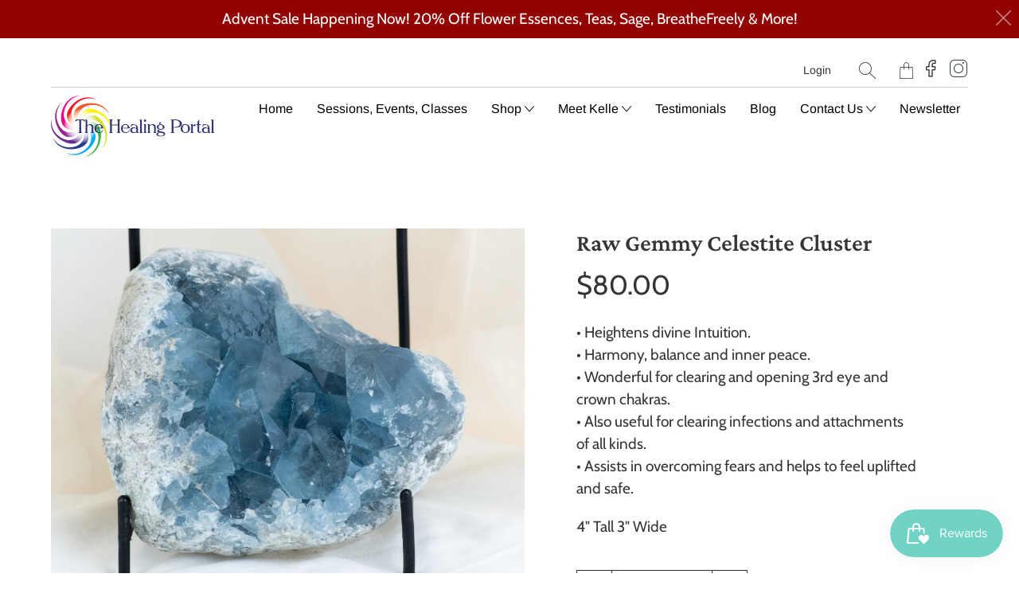

--- FILE ---
content_type: text/html; charset=utf-8
request_url: https://healingportal.net/products/raw-gemmy-celestite-cluster
body_size: 20138
content:


 <!DOCTYPE html>
<!--[if IE 9 ]><html class="ie ie9" lang="en"> <![endif]-->
<!--[if (gte IE 10)|!(IE)]><!--><html lang="en"> <!--<![endif]-->
<head> <meta charset="utf-8"> <meta http-equiv="cleartype" content="on"> <meta name="robots" content="index,follow"> <!-- Stylesheets for Artisan 1.2.1 --> <link href="//healingportal.net/cdn/shop/t/17/assets/styles.scss.css?v=92101657286575970801762389810" rel="stylesheet" type="text/css" media="all" /> <noscript> <style>
      .slideshow {
        opacity: 1;
      }

      .product_gallery {
        opacity: 1;
      }

      .mainBar__container.overflow--hidden {
        overflow: visible;
      }

      .newsletter-popup.remodal {
        display: none;
      }

      .fallbackImage {
        max-width: 100%;
      }

      img.lazyload[src*="_100x"],
      img.lazyload[src*="_50x"] {
        display: none;
      }

      .product_gallery_nav {
        display: none;
      }</style></noscript> <title>Raw Gemmy Celestite Cluster - healingportal</title> <meta name="description" content="• Heightens divine Intuition.• Harmony, balance and inner peace.• Wonderful for clearing and opening 3rd eye and crown chakras.• Also useful for clearing infections and attachments of all kinds.• Assists in overcoming fears and helps to feel uplifted and safe. 4&quot; Tall 3&quot; Wide" />
  

  

<meta name="author" content="healingportal">
<meta property="og:url" content="https://healingportal.net/products/raw-gemmy-celestite-cluster">
<meta property="og:site_name" content="healingportal"> <meta property="og:type" content="product"> <meta property="og:title" content="Raw Gemmy Celestite Cluster"> <meta property="og:image" content="http://healingportal.net/cdn/shop/products/GemmyCelestiteCluster-4219_600x.jpg?v=1674176927"> <meta property="og:image:secure_url" content="https://healingportal.net/cdn/shop/products/GemmyCelestiteCluster-4219_600x.jpg?v=1674176927"> <meta property="og:image" content="http://healingportal.net/cdn/shop/products/GemmyCelestiteCluster-4223_600x.jpg?v=1674176926"> <meta property="og:image:secure_url" content="https://healingportal.net/cdn/shop/products/GemmyCelestiteCluster-4223_600x.jpg?v=1674176926"> <meta property="og:price:amount" content="80.00"> <meta property="og:price:currency" content="USD"> <meta property="og:description" content="• Heightens divine Intuition.• Harmony, balance and inner peace.• Wonderful for clearing and opening 3rd eye and crown chakras.• Also useful for clearing infections and attachments of all kinds.• Assists in overcoming fears and helps to feel uplifted and safe. 4&quot; Tall 3&quot; Wide">




<meta name="twitter:card" content="summary"> <meta name="twitter:title" content="Raw Gemmy Celestite Cluster"> <meta name="twitter:description" content="• Heightens divine Intuition.• Harmony, balance and inner peace.• Wonderful for clearing and opening 3rd eye and crown chakras.• Also useful for clearing infections and attachments of all kinds.• Assists in overcoming fears and helps to feel uplifted and safe.
4&quot; Tall 3&quot; Wide"> <meta name="twitter:image" content="https://healingportal.net/cdn/shop/products/GemmyCelestiteCluster-4219_240x.jpg?v=1674176927"> <meta name="twitter:image:width" content="240"> <meta name="twitter:image:height" content="240"> <!-- Mobile Specific Metas --> <meta name="HandheldFriendly" content="True"> <meta name="MobileOptimized" content="320"> <meta name="viewport" content="width=device-width,initial-scale=1"> <meta name="theme-color" content="#ffffff"> <link rel="shortcut icon" type="image/x-icon" href="//healingportal.net/cdn/shop/files/Healing_Portal-Logo-Final_180x180.png?v=1613714081"> <link rel="apple-touch-icon" href="//healingportal.net/cdn/shop/files/Healing_Portal-Logo-Final_180x180.png?v=1613714081"/> <link rel="apple-touch-icon" sizes="72x72" href="//healingportal.net/cdn/shop/files/Healing_Portal-Logo-Final_72x72.png?v=1613714081"/> <link rel="apple-touch-icon" sizes="114x114" href="//healingportal.net/cdn/shop/files/Healing_Portal-Logo-Final_114x114.png?v=1613714081"/> <link rel="apple-touch-icon" sizes="180x180" href="//healingportal.net/cdn/shop/files/Healing_Portal-Logo-Final_180x180.png?v=1613714081"/> <link rel="apple-touch-icon" sizes="228x228" href="//healingportal.net/cdn/shop/files/Healing_Portal-Logo-Final_228x228.png?v=1613714081"/> <link rel="canonical" href="https://healingportal.net/products/raw-gemmy-celestite-cluster" /> <script>window.performance && window.performance.mark && window.performance.mark('shopify.content_for_header.start');</script><meta name="facebook-domain-verification" content="bw3tyffmv75wyh027qh2mn4l2xnjbc">
<meta id="shopify-digital-wallet" name="shopify-digital-wallet" content="/9023815776/digital_wallets/dialog">
<meta name="shopify-checkout-api-token" content="75557a4978921f3d76dcb5d1263d8999">
<link rel="alternate" type="application/json+oembed" href="https://healingportal.net/products/raw-gemmy-celestite-cluster.oembed">
<script async="async" src="/checkouts/internal/preloads.js?locale=en-US"></script>
<link rel="preconnect" href="https://shop.app" crossorigin="anonymous">
<script async="async" src="https://shop.app/checkouts/internal/preloads.js?locale=en-US&shop_id=9023815776" crossorigin="anonymous"></script>
<script id="shopify-features" type="application/json">{"accessToken":"75557a4978921f3d76dcb5d1263d8999","betas":["rich-media-storefront-analytics"],"domain":"healingportal.net","predictiveSearch":true,"shopId":9023815776,"locale":"en"}</script>
<script>var Shopify = Shopify || {};
Shopify.shop = "healingportal.myshopify.com";
Shopify.locale = "en";
Shopify.currency = {"active":"USD","rate":"1.0"};
Shopify.country = "US";
Shopify.theme = {"name":"Artisan Mariana","id":81133699168,"schema_name":"Artisan","schema_version":"1.2.1","theme_store_id":null,"role":"main"};
Shopify.theme.handle = "null";
Shopify.theme.style = {"id":null,"handle":null};
Shopify.cdnHost = "healingportal.net/cdn";
Shopify.routes = Shopify.routes || {};
Shopify.routes.root = "/";</script>
<script type="module">!function(o){(o.Shopify=o.Shopify||{}).modules=!0}(window);</script>
<script>!function(o){function n(){var o=[];function n(){o.push(Array.prototype.slice.apply(arguments))}return n.q=o,n}var t=o.Shopify=o.Shopify||{};t.loadFeatures=n(),t.autoloadFeatures=n()}(window);</script>
<script>
  window.ShopifyPay = window.ShopifyPay || {};
  window.ShopifyPay.apiHost = "shop.app\/pay";
  window.ShopifyPay.redirectState = null;
</script>
<script id="shop-js-analytics" type="application/json">{"pageType":"product"}</script>
<script defer="defer" async type="module" src="//healingportal.net/cdn/shopifycloud/shop-js/modules/v2/client.init-shop-cart-sync_dlpDe4U9.en.esm.js"></script>
<script defer="defer" async type="module" src="//healingportal.net/cdn/shopifycloud/shop-js/modules/v2/chunk.common_FunKbpTJ.esm.js"></script>
<script type="module">
  await import("//healingportal.net/cdn/shopifycloud/shop-js/modules/v2/client.init-shop-cart-sync_dlpDe4U9.en.esm.js");
await import("//healingportal.net/cdn/shopifycloud/shop-js/modules/v2/chunk.common_FunKbpTJ.esm.js");

  window.Shopify.SignInWithShop?.initShopCartSync?.({"fedCMEnabled":true,"windoidEnabled":true});

</script>
<script>
  window.Shopify = window.Shopify || {};
  if (!window.Shopify.featureAssets) window.Shopify.featureAssets = {};
  window.Shopify.featureAssets['shop-js'] = {"shop-cart-sync":["modules/v2/client.shop-cart-sync_DIWHqfTk.en.esm.js","modules/v2/chunk.common_FunKbpTJ.esm.js"],"init-fed-cm":["modules/v2/client.init-fed-cm_CmNkGb1A.en.esm.js","modules/v2/chunk.common_FunKbpTJ.esm.js"],"shop-button":["modules/v2/client.shop-button_Dpfxl9vG.en.esm.js","modules/v2/chunk.common_FunKbpTJ.esm.js"],"init-shop-cart-sync":["modules/v2/client.init-shop-cart-sync_dlpDe4U9.en.esm.js","modules/v2/chunk.common_FunKbpTJ.esm.js"],"init-shop-email-lookup-coordinator":["modules/v2/client.init-shop-email-lookup-coordinator_DUdFDmvK.en.esm.js","modules/v2/chunk.common_FunKbpTJ.esm.js"],"init-windoid":["modules/v2/client.init-windoid_V_O5I0mt.en.esm.js","modules/v2/chunk.common_FunKbpTJ.esm.js"],"pay-button":["modules/v2/client.pay-button_x_P2fRzB.en.esm.js","modules/v2/chunk.common_FunKbpTJ.esm.js"],"shop-toast-manager":["modules/v2/client.shop-toast-manager_p8J9W8kY.en.esm.js","modules/v2/chunk.common_FunKbpTJ.esm.js"],"shop-cash-offers":["modules/v2/client.shop-cash-offers_CtPYbIPM.en.esm.js","modules/v2/chunk.common_FunKbpTJ.esm.js","modules/v2/chunk.modal_n1zSoh3t.esm.js"],"shop-login-button":["modules/v2/client.shop-login-button_C3-NmE42.en.esm.js","modules/v2/chunk.common_FunKbpTJ.esm.js","modules/v2/chunk.modal_n1zSoh3t.esm.js"],"avatar":["modules/v2/client.avatar_BTnouDA3.en.esm.js"],"init-shop-for-new-customer-accounts":["modules/v2/client.init-shop-for-new-customer-accounts_aeWumpsw.en.esm.js","modules/v2/client.shop-login-button_C3-NmE42.en.esm.js","modules/v2/chunk.common_FunKbpTJ.esm.js","modules/v2/chunk.modal_n1zSoh3t.esm.js"],"init-customer-accounts-sign-up":["modules/v2/client.init-customer-accounts-sign-up_CRLhpYdY.en.esm.js","modules/v2/client.shop-login-button_C3-NmE42.en.esm.js","modules/v2/chunk.common_FunKbpTJ.esm.js","modules/v2/chunk.modal_n1zSoh3t.esm.js"],"init-customer-accounts":["modules/v2/client.init-customer-accounts_BkuyBVsz.en.esm.js","modules/v2/client.shop-login-button_C3-NmE42.en.esm.js","modules/v2/chunk.common_FunKbpTJ.esm.js","modules/v2/chunk.modal_n1zSoh3t.esm.js"],"shop-follow-button":["modules/v2/client.shop-follow-button_DDNA7Aw9.en.esm.js","modules/v2/chunk.common_FunKbpTJ.esm.js","modules/v2/chunk.modal_n1zSoh3t.esm.js"],"checkout-modal":["modules/v2/client.checkout-modal_EOl6FxyC.en.esm.js","modules/v2/chunk.common_FunKbpTJ.esm.js","modules/v2/chunk.modal_n1zSoh3t.esm.js"],"lead-capture":["modules/v2/client.lead-capture_LZVhB0lN.en.esm.js","modules/v2/chunk.common_FunKbpTJ.esm.js","modules/v2/chunk.modal_n1zSoh3t.esm.js"],"shop-login":["modules/v2/client.shop-login_D4d_T_FR.en.esm.js","modules/v2/chunk.common_FunKbpTJ.esm.js","modules/v2/chunk.modal_n1zSoh3t.esm.js"],"payment-terms":["modules/v2/client.payment-terms_g-geHK5T.en.esm.js","modules/v2/chunk.common_FunKbpTJ.esm.js","modules/v2/chunk.modal_n1zSoh3t.esm.js"]};
</script>
<script>(function() {
  var isLoaded = false;
  function asyncLoad() {
    if (isLoaded) return;
    isLoaded = true;
    var urls = ["https:\/\/healingportal.net\/apps\/giraffly-gdpr\/gdpr-66c95cfa006f49c2d8747f16901b6c8e800e15c5.js?shop=healingportal.myshopify.com","https:\/\/shy.elfsight.com\/p\/platform.js?shop=healingportal.myshopify.com"];
    for (var i = 0; i <urls.length; i++) {
      var s = document.createElement('script');
      s.type = 'text/javascript';
      s.async = true;
      s.src = urls[i];
      var x = document.getElementsByTagName('script')[0];
      x.parentNode.insertBefore(s, x);
    }
  };
  if(window.attachEvent) {
    window.attachEvent('onload', asyncLoad);
  } else {
    window.addEventListener('load', asyncLoad, false);
  }
})();</script>
<script id="__st">var __st={"a":9023815776,"offset":-28800,"reqid":"9647d798-98ab-4d45-bb19-707788e8e6f3-1765892931","pageurl":"healingportal.net\/products\/raw-gemmy-celestite-cluster","u":"f28520cb621a","p":"product","rtyp":"product","rid":7609257722009};</script>
<script>window.ShopifyPaypalV4VisibilityTracking = true;</script>
<script id="captcha-bootstrap">!function(){'use strict';const t='contact',e='account',n='new_comment',o=[[t,t],['blogs',n],['comments',n],[t,'customer']],c=[[e,'customer_login'],[e,'guest_login'],[e,'recover_customer_password'],[e,'create_customer']],r=t=>t.map((([t,e])=>`form[action*='/${t}']:not([data-nocaptcha='true']) input[name='form_type'][value='${e}']`)).join(','),a=t=>()=>t?[...document.querySelectorAll(t)].map((t=>t.form)):[];function s(){const t=[...o],e=r(t);return a(e)}const i='password',u='form_key',d=['recaptcha-v3-token','g-recaptcha-response','h-captcha-response',i],f=()=>{try{return window.sessionStorage}catch{return}},m='__shopify_v',_=t=>t.elements[u];function p(t,e,n=!1){try{const o=window.sessionStorage,c=JSON.parse(o.getItem(e)),{data:r}=function(t){const{data:e,action:n}=t;return t[m]||n?{data:e,action:n}:{data:t,action:n}}(c);for(const[e,n]of Object.entries(r))t.elements[e]&&(t.elements[e].value=n);n&&o.removeItem(e)}catch(o){console.error('form repopulation failed',{error:o})}}const l='form_type',E='cptcha';function T(t){t.dataset[E]=!0}const w=window,h=w.document,L='Shopify',v='ce_forms',y='captcha';let A=!1;((t,e)=>{const n=(g='f06e6c50-85a8-45c8-87d0-21a2b65856fe',I='https://cdn.shopify.com/shopifycloud/storefront-forms-hcaptcha/ce_storefront_forms_captcha_hcaptcha.v1.5.2.iife.js',D={infoText:'Protected by hCaptcha',privacyText:'Privacy',termsText:'Terms'},(t,e,n)=>{const o=w[L][v],c=o.bindForm;if(c)return c(t,g,e,D).then(n);var r;o.q.push([[t,g,e,D],n]),r=I,A||(h.body.append(Object.assign(h.createElement('script'),{id:'captcha-provider',async:!0,src:r})),A=!0)});var g,I,D;w[L]=w[L]||{},w[L][v]=w[L][v]||{},w[L][v].q=[],w[L][y]=w[L][y]||{},w[L][y].protect=function(t,e){n(t,void 0,e),T(t)},Object.freeze(w[L][y]),function(t,e,n,w,h,L){const[v,y,A,g]=function(t,e,n){const i=e?o:[],u=t?c:[],d=[...i,...u],f=r(d),m=r(i),_=r(d.filter((([t,e])=>n.includes(e))));return[a(f),a(m),a(_),s()]}(w,h,L),I=t=>{const e=t.target;return e instanceof HTMLFormElement?e:e&&e.form},D=t=>v().includes(t);t.addEventListener('submit',(t=>{const e=I(t);if(!e)return;const n=D(e)&&!e.dataset.hcaptchaBound&&!e.dataset.recaptchaBound,o=_(e),c=g().includes(e)&&(!o||!o.value);(n||c)&&t.preventDefault(),c&&!n&&(function(t){try{if(!f())return;!function(t){const e=f();if(!e)return;const n=_(t);if(!n)return;const o=n.value;o&&e.removeItem(o)}(t);const e=Array.from(Array(32),(()=>Math.random().toString(36)[2])).join('');!function(t,e){_(t)||t.append(Object.assign(document.createElement('input'),{type:'hidden',name:u})),t.elements[u].value=e}(t,e),function(t,e){const n=f();if(!n)return;const o=[...t.querySelectorAll(`input[type='${i}']`)].map((({name:t})=>t)),c=[...d,...o],r={};for(const[a,s]of new FormData(t).entries())c.includes(a)||(r[a]=s);n.setItem(e,JSON.stringify({[m]:1,action:t.action,data:r}))}(t,e)}catch(e){console.error('failed to persist form',e)}}(e),e.submit())}));const S=(t,e)=>{t&&!t.dataset[E]&&(n(t,e.some((e=>e===t))),T(t))};for(const o of['focusin','change'])t.addEventListener(o,(t=>{const e=I(t);D(e)&&S(e,y())}));const B=e.get('form_key'),M=e.get(l),P=B&&M;t.addEventListener('DOMContentLoaded',(()=>{const t=y();if(P)for(const e of t)e.elements[l].value===M&&p(e,B);[...new Set([...A(),...v().filter((t=>'true'===t.dataset.shopifyCaptcha))])].forEach((e=>S(e,t)))}))}(h,new URLSearchParams(w.location.search),n,t,e,['guest_login'])})(!1,!0)}();</script>
<script integrity="sha256-52AcMU7V7pcBOXWImdc/TAGTFKeNjmkeM1Pvks/DTgc=" data-source-attribution="shopify.loadfeatures" defer="defer" src="//healingportal.net/cdn/shopifycloud/storefront/assets/storefront/load_feature-81c60534.js" crossorigin="anonymous"></script>
<script crossorigin="anonymous" defer="defer" src="//healingportal.net/cdn/shopifycloud/storefront/assets/shopify_pay/storefront-65b4c6d7.js?v=20250812"></script>
<script data-source-attribution="shopify.dynamic_checkout.dynamic.init">var Shopify=Shopify||{};Shopify.PaymentButton=Shopify.PaymentButton||{isStorefrontPortableWallets:!0,init:function(){window.Shopify.PaymentButton.init=function(){};var t=document.createElement("script");t.src="https://healingportal.net/cdn/shopifycloud/portable-wallets/latest/portable-wallets.en.js",t.type="module",document.head.appendChild(t)}};
</script>
<script data-source-attribution="shopify.dynamic_checkout.buyer_consent">
  function portableWalletsHideBuyerConsent(e){var t=document.getElementById("shopify-buyer-consent"),n=document.getElementById("shopify-subscription-policy-button");t&&n&&(t.classList.add("hidden"),t.setAttribute("aria-hidden","true"),n.removeEventListener("click",e))}function portableWalletsShowBuyerConsent(e){var t=document.getElementById("shopify-buyer-consent"),n=document.getElementById("shopify-subscription-policy-button");t&&n&&(t.classList.remove("hidden"),t.removeAttribute("aria-hidden"),n.addEventListener("click",e))}window.Shopify?.PaymentButton&&(window.Shopify.PaymentButton.hideBuyerConsent=portableWalletsHideBuyerConsent,window.Shopify.PaymentButton.showBuyerConsent=portableWalletsShowBuyerConsent);
</script>
<script>
  function portableWalletsCleanup(e){e&&e.src&&console.error("Failed to load portable wallets script "+e.src);var t=document.querySelectorAll("shopify-accelerated-checkout .shopify-payment-button__skeleton, shopify-accelerated-checkout-cart .wallet-cart-button__skeleton"),e=document.getElementById("shopify-buyer-consent");for(let e=0;e<t.length;e++)t[e].remove();e&&e.remove()}function portableWalletsNotLoadedAsModule(e){e instanceof ErrorEvent&&"string"==typeof e.message&&e.message.includes("import.meta")&&"string"==typeof e.filename&&e.filename.includes("portable-wallets")&&(window.removeEventListener("error",portableWalletsNotLoadedAsModule),window.Shopify.PaymentButton.failedToLoad=e,"loading"===document.readyState?document.addEventListener("DOMContentLoaded",window.Shopify.PaymentButton.init):window.Shopify.PaymentButton.init())}window.addEventListener("error",portableWalletsNotLoadedAsModule);
</script>

<script type="module" src="https://healingportal.net/cdn/shopifycloud/portable-wallets/latest/portable-wallets.en.js" onError="portableWalletsCleanup(this)" crossorigin="anonymous"></script>
<script nomodule>
  document.addEventListener("DOMContentLoaded", portableWalletsCleanup);
</script>

<link id="shopify-accelerated-checkout-styles" rel="stylesheet" media="screen" href="https://healingportal.net/cdn/shopifycloud/portable-wallets/latest/accelerated-checkout-backwards-compat.css" crossorigin="anonymous">
<style id="shopify-accelerated-checkout-cart">
        #shopify-buyer-consent {
  margin-top: 1em;
  display: inline-block;
  width: 100%;
}

#shopify-buyer-consent.hidden {
  display: none;
}

#shopify-subscription-policy-button {
  background: none;
  border: none;
  padding: 0;
  text-decoration: underline;
  font-size: inherit;
  cursor: pointer;
}

#shopify-subscription-policy-button::before {
  box-shadow: none;
}

      </style>

<script>window.performance && window.performance.mark && window.performance.mark('shopify.content_for_header.end');</script>
  










<script src="https://cdn.shopify.com/extensions/019b23aa-a935-7091-8b33-dea8c8438278/smile-io-259/assets/smile-loader.js" type="text/javascript" defer="defer"></script>
<link href="https://monorail-edge.shopifysvc.com" rel="dns-prefetch">
<script>(function(){if ("sendBeacon" in navigator && "performance" in window) {try {var session_token_from_headers = performance.getEntriesByType('navigation')[0].serverTiming.find(x => x.name == '_s').description;} catch {var session_token_from_headers = undefined;}var session_cookie_matches = document.cookie.match(/_shopify_s=([^;]*)/);var session_token_from_cookie = session_cookie_matches && session_cookie_matches.length === 2 ? session_cookie_matches[1] : "";var session_token = session_token_from_headers || session_token_from_cookie || "";function handle_abandonment_event(e) {var entries = performance.getEntries().filter(function(entry) {return /monorail-edge.shopifysvc.com/.test(entry.name);});if (!window.abandonment_tracked && entries.length === 0) {window.abandonment_tracked = true;var currentMs = Date.now();var navigation_start = performance.timing.navigationStart;var payload = {shop_id: 9023815776,url: window.location.href,navigation_start,duration: currentMs - navigation_start,session_token,page_type: "product"};window.navigator.sendBeacon("https://monorail-edge.shopifysvc.com/v1/produce", JSON.stringify({schema_id: "online_store_buyer_site_abandonment/1.1",payload: payload,metadata: {event_created_at_ms: currentMs,event_sent_at_ms: currentMs}}));}}window.addEventListener('pagehide', handle_abandonment_event);}}());</script>
<script id="web-pixels-manager-setup">(function e(e,d,r,n,o){if(void 0===o&&(o={}),!Boolean(null===(a=null===(i=window.Shopify)||void 0===i?void 0:i.analytics)||void 0===a?void 0:a.replayQueue)){var i,a;window.Shopify=window.Shopify||{};var t=window.Shopify;t.analytics=t.analytics||{};var s=t.analytics;s.replayQueue=[],s.publish=function(e,d,r){return s.replayQueue.push([e,d,r]),!0};try{self.performance.mark("wpm:start")}catch(e){}var l=function(){var e={modern:/Edge?\/(1{2}[4-9]|1[2-9]\d|[2-9]\d{2}|\d{4,})\.\d+(\.\d+|)|Firefox\/(1{2}[4-9]|1[2-9]\d|[2-9]\d{2}|\d{4,})\.\d+(\.\d+|)|Chrom(ium|e)\/(9{2}|\d{3,})\.\d+(\.\d+|)|(Maci|X1{2}).+ Version\/(15\.\d+|(1[6-9]|[2-9]\d|\d{3,})\.\d+)([,.]\d+|)( \(\w+\)|)( Mobile\/\w+|) Safari\/|Chrome.+OPR\/(9{2}|\d{3,})\.\d+\.\d+|(CPU[ +]OS|iPhone[ +]OS|CPU[ +]iPhone|CPU IPhone OS|CPU iPad OS)[ +]+(15[._]\d+|(1[6-9]|[2-9]\d|\d{3,})[._]\d+)([._]\d+|)|Android:?[ /-](13[3-9]|1[4-9]\d|[2-9]\d{2}|\d{4,})(\.\d+|)(\.\d+|)|Android.+Firefox\/(13[5-9]|1[4-9]\d|[2-9]\d{2}|\d{4,})\.\d+(\.\d+|)|Android.+Chrom(ium|e)\/(13[3-9]|1[4-9]\d|[2-9]\d{2}|\d{4,})\.\d+(\.\d+|)|SamsungBrowser\/([2-9]\d|\d{3,})\.\d+/,legacy:/Edge?\/(1[6-9]|[2-9]\d|\d{3,})\.\d+(\.\d+|)|Firefox\/(5[4-9]|[6-9]\d|\d{3,})\.\d+(\.\d+|)|Chrom(ium|e)\/(5[1-9]|[6-9]\d|\d{3,})\.\d+(\.\d+|)([\d.]+$|.*Safari\/(?![\d.]+ Edge\/[\d.]+$))|(Maci|X1{2}).+ Version\/(10\.\d+|(1[1-9]|[2-9]\d|\d{3,})\.\d+)([,.]\d+|)( \(\w+\)|)( Mobile\/\w+|) Safari\/|Chrome.+OPR\/(3[89]|[4-9]\d|\d{3,})\.\d+\.\d+|(CPU[ +]OS|iPhone[ +]OS|CPU[ +]iPhone|CPU IPhone OS|CPU iPad OS)[ +]+(10[._]\d+|(1[1-9]|[2-9]\d|\d{3,})[._]\d+)([._]\d+|)|Android:?[ /-](13[3-9]|1[4-9]\d|[2-9]\d{2}|\d{4,})(\.\d+|)(\.\d+|)|Mobile Safari.+OPR\/([89]\d|\d{3,})\.\d+\.\d+|Android.+Firefox\/(13[5-9]|1[4-9]\d|[2-9]\d{2}|\d{4,})\.\d+(\.\d+|)|Android.+Chrom(ium|e)\/(13[3-9]|1[4-9]\d|[2-9]\d{2}|\d{4,})\.\d+(\.\d+|)|Android.+(UC? ?Browser|UCWEB|U3)[ /]?(15\.([5-9]|\d{2,})|(1[6-9]|[2-9]\d|\d{3,})\.\d+)\.\d+|SamsungBrowser\/(5\.\d+|([6-9]|\d{2,})\.\d+)|Android.+MQ{2}Browser\/(14(\.(9|\d{2,})|)|(1[5-9]|[2-9]\d|\d{3,})(\.\d+|))(\.\d+|)|K[Aa][Ii]OS\/(3\.\d+|([4-9]|\d{2,})\.\d+)(\.\d+|)/},d=e.modern,r=e.legacy,n=navigator.userAgent;return n.match(d)?"modern":n.match(r)?"legacy":"unknown"}(),u="modern"===l?"modern":"legacy",c=(null!=n?n:{modern:"",legacy:""})[u],f=function(e){return[e.baseUrl,"/wpm","/b",e.hashVersion,"modern"===e.buildTarget?"m":"l",".js"].join("")}({baseUrl:d,hashVersion:r,buildTarget:u}),m=function(e){var d=e.version,r=e.bundleTarget,n=e.surface,o=e.pageUrl,i=e.monorailEndpoint;return{emit:function(e){var a=e.status,t=e.errorMsg,s=(new Date).getTime(),l=JSON.stringify({metadata:{event_sent_at_ms:s},events:[{schema_id:"web_pixels_manager_load/3.1",payload:{version:d,bundle_target:r,page_url:o,status:a,surface:n,error_msg:t},metadata:{event_created_at_ms:s}}]});if(!i)return console&&console.warn&&console.warn("[Web Pixels Manager] No Monorail endpoint provided, skipping logging."),!1;try{return self.navigator.sendBeacon.bind(self.navigator)(i,l)}catch(e){}var u=new XMLHttpRequest;try{return u.open("POST",i,!0),u.setRequestHeader("Content-Type","text/plain"),u.send(l),!0}catch(e){return console&&console.warn&&console.warn("[Web Pixels Manager] Got an unhandled error while logging to Monorail."),!1}}}}({version:r,bundleTarget:l,surface:e.surface,pageUrl:self.location.href,monorailEndpoint:e.monorailEndpoint});try{o.browserTarget=l,function(e){var d=e.src,r=e.async,n=void 0===r||r,o=e.onload,i=e.onerror,a=e.sri,t=e.scriptDataAttributes,s=void 0===t?{}:t,l=document.createElement("script"),u=document.querySelector("head"),c=document.querySelector("body");if(l.async=n,l.src=d,a&&(l.integrity=a,l.crossOrigin="anonymous"),s)for(var f in s)if(Object.prototype.hasOwnProperty.call(s,f))try{l.dataset[f]=s[f]}catch(e){}if(o&&l.addEventListener("load",o),i&&l.addEventListener("error",i),u)u.appendChild(l);else{if(!c)throw new Error("Did not find a head or body element to append the script");c.appendChild(l)}}({src:f,async:!0,onload:function(){if(!function(){var e,d;return Boolean(null===(d=null===(e=window.Shopify)||void 0===e?void 0:e.analytics)||void 0===d?void 0:d.initialized)}()){var d=window.webPixelsManager.init(e)||void 0;if(d){var r=window.Shopify.analytics;r.replayQueue.forEach((function(e){var r=e[0],n=e[1],o=e[2];d.publishCustomEvent(r,n,o)})),r.replayQueue=[],r.publish=d.publishCustomEvent,r.visitor=d.visitor,r.initialized=!0}}},onerror:function(){return m.emit({status:"failed",errorMsg:"".concat(f," has failed to load")})},sri:function(e){var d=/^sha384-[A-Za-z0-9+/=]+$/;return"string"==typeof e&&d.test(e)}(c)?c:"",scriptDataAttributes:o}),m.emit({status:"loading"})}catch(e){m.emit({status:"failed",errorMsg:(null==e?void 0:e.message)||"Unknown error"})}}})({shopId: 9023815776,storefrontBaseUrl: "https://healingportal.net",extensionsBaseUrl: "https://extensions.shopifycdn.com/cdn/shopifycloud/web-pixels-manager",monorailEndpoint: "https://monorail-edge.shopifysvc.com/unstable/produce_batch",surface: "storefront-renderer",enabledBetaFlags: ["2dca8a86"],webPixelsConfigList: [{"id":"909082777","configuration":"{\"pixelCode\":\"D08H6ABC77U0VB4OLRJG\"}","eventPayloadVersion":"v1","runtimeContext":"STRICT","scriptVersion":"22e92c2ad45662f435e4801458fb78cc","type":"APP","apiClientId":4383523,"privacyPurposes":["ANALYTICS","MARKETING","SALE_OF_DATA"],"dataSharingAdjustments":{"protectedCustomerApprovalScopes":["read_customer_address","read_customer_email","read_customer_name","read_customer_personal_data","read_customer_phone"]}},{"id":"shopify-app-pixel","configuration":"{}","eventPayloadVersion":"v1","runtimeContext":"STRICT","scriptVersion":"0450","apiClientId":"shopify-pixel","type":"APP","privacyPurposes":["ANALYTICS","MARKETING"]},{"id":"shopify-custom-pixel","eventPayloadVersion":"v1","runtimeContext":"LAX","scriptVersion":"0450","apiClientId":"shopify-pixel","type":"CUSTOM","privacyPurposes":["ANALYTICS","MARKETING"]}],isMerchantRequest: false,initData: {"shop":{"name":"healingportal","paymentSettings":{"currencyCode":"USD"},"myshopifyDomain":"healingportal.myshopify.com","countryCode":"US","storefrontUrl":"https:\/\/healingportal.net"},"customer":null,"cart":null,"checkout":null,"productVariants":[{"price":{"amount":80.0,"currencyCode":"USD"},"product":{"title":"Raw Gemmy Celestite Cluster","vendor":"healingportal","id":"7609257722009","untranslatedTitle":"Raw Gemmy Celestite Cluster","url":"\/products\/raw-gemmy-celestite-cluster","type":"Crystals"},"id":"42943516016793","image":{"src":"\/\/healingportal.net\/cdn\/shop\/products\/GemmyCelestiteCluster-4219.jpg?v=1674176927"},"sku":"CEL100","title":"Default Title","untranslatedTitle":"Default Title"}],"purchasingCompany":null},},"https://healingportal.net/cdn","ae1676cfwd2530674p4253c800m34e853cb",{"modern":"","legacy":""},{"shopId":"9023815776","storefrontBaseUrl":"https:\/\/healingportal.net","extensionBaseUrl":"https:\/\/extensions.shopifycdn.com\/cdn\/shopifycloud\/web-pixels-manager","surface":"storefront-renderer","enabledBetaFlags":"[\"2dca8a86\"]","isMerchantRequest":"false","hashVersion":"ae1676cfwd2530674p4253c800m34e853cb","publish":"custom","events":"[[\"page_viewed\",{}],[\"product_viewed\",{\"productVariant\":{\"price\":{\"amount\":80.0,\"currencyCode\":\"USD\"},\"product\":{\"title\":\"Raw Gemmy Celestite Cluster\",\"vendor\":\"healingportal\",\"id\":\"7609257722009\",\"untranslatedTitle\":\"Raw Gemmy Celestite Cluster\",\"url\":\"\/products\/raw-gemmy-celestite-cluster\",\"type\":\"Crystals\"},\"id\":\"42943516016793\",\"image\":{\"src\":\"\/\/healingportal.net\/cdn\/shop\/products\/GemmyCelestiteCluster-4219.jpg?v=1674176927\"},\"sku\":\"CEL100\",\"title\":\"Default Title\",\"untranslatedTitle\":\"Default Title\"}}]]"});</script><script>
  window.ShopifyAnalytics = window.ShopifyAnalytics || {};
  window.ShopifyAnalytics.meta = window.ShopifyAnalytics.meta || {};
  window.ShopifyAnalytics.meta.currency = 'USD';
  var meta = {"product":{"id":7609257722009,"gid":"gid:\/\/shopify\/Product\/7609257722009","vendor":"healingportal","type":"Crystals","variants":[{"id":42943516016793,"price":8000,"name":"Raw Gemmy Celestite Cluster","public_title":null,"sku":"CEL100"}],"remote":false},"page":{"pageType":"product","resourceType":"product","resourceId":7609257722009}};
  for (var attr in meta) {
    window.ShopifyAnalytics.meta[attr] = meta[attr];
  }
</script>
<script class="analytics">
  (function () {
    var customDocumentWrite = function(content) {
      var jquery = null;

      if (window.jQuery) {
        jquery = window.jQuery;
      } else if (window.Checkout && window.Checkout.$) {
        jquery = window.Checkout.$;
      }

      if (jquery) {
        jquery('body').append(content);
      }
    };

    var hasLoggedConversion = function(token) {
      if (token) {
        return document.cookie.indexOf('loggedConversion=' + token) !== -1;
      }
      return false;
    }

    var setCookieIfConversion = function(token) {
      if (token) {
        var twoMonthsFromNow = new Date(Date.now());
        twoMonthsFromNow.setMonth(twoMonthsFromNow.getMonth() + 2);

        document.cookie = 'loggedConversion=' + token + '; expires=' + twoMonthsFromNow;
      }
    }

    var trekkie = window.ShopifyAnalytics.lib = window.trekkie = window.trekkie || [];
    if (trekkie.integrations) {
      return;
    }
    trekkie.methods = [
      'identify',
      'page',
      'ready',
      'track',
      'trackForm',
      'trackLink'
    ];
    trekkie.factory = function(method) {
      return function() {
        var args = Array.prototype.slice.call(arguments);
        args.unshift(method);
        trekkie.push(args);
        return trekkie;
      };
    };
    for (var i = 0; i < trekkie.methods.length; i++) {
      var key = trekkie.methods[i];
      trekkie[key] = trekkie.factory(key);
    }
    trekkie.load = function(config) {
      trekkie.config = config || {};
      trekkie.config.initialDocumentCookie = document.cookie;
      var first = document.getElementsByTagName('script')[0];
      var script = document.createElement('script');
      script.type = 'text/javascript';
      script.onerror = function(e) {
        var scriptFallback = document.createElement('script');
        scriptFallback.type = 'text/javascript';
        scriptFallback.onerror = function(error) {
                var Monorail = {
      produce: function produce(monorailDomain, schemaId, payload) {
        var currentMs = new Date().getTime();
        var event = {
          schema_id: schemaId,
          payload: payload,
          metadata: {
            event_created_at_ms: currentMs,
            event_sent_at_ms: currentMs
          }
        };
        return Monorail.sendRequest("https://" + monorailDomain + "/v1/produce", JSON.stringify(event));
      },
      sendRequest: function sendRequest(endpointUrl, payload) {
        // Try the sendBeacon API
        if (window && window.navigator && typeof window.navigator.sendBeacon === 'function' && typeof window.Blob === 'function' && !Monorail.isIos12()) {
          var blobData = new window.Blob([payload], {
            type: 'text/plain'
          });

          if (window.navigator.sendBeacon(endpointUrl, blobData)) {
            return true;
          } // sendBeacon was not successful

        } // XHR beacon

        var xhr = new XMLHttpRequest();

        try {
          xhr.open('POST', endpointUrl);
          xhr.setRequestHeader('Content-Type', 'text/plain');
          xhr.send(payload);
        } catch (e) {
          console.log(e);
        }

        return false;
      },
      isIos12: function isIos12() {
        return window.navigator.userAgent.lastIndexOf('iPhone; CPU iPhone OS 12_') !== -1 || window.navigator.userAgent.lastIndexOf('iPad; CPU OS 12_') !== -1;
      }
    };
    Monorail.produce('monorail-edge.shopifysvc.com',
      'trekkie_storefront_load_errors/1.1',
      {shop_id: 9023815776,
      theme_id: 81133699168,
      app_name: "storefront",
      context_url: window.location.href,
      source_url: "//healingportal.net/cdn/s/trekkie.storefront.1a0636ab3186d698599065cb6ce9903ebacdd71a.min.js"});

        };
        scriptFallback.async = true;
        scriptFallback.src = '//healingportal.net/cdn/s/trekkie.storefront.1a0636ab3186d698599065cb6ce9903ebacdd71a.min.js';
        first.parentNode.insertBefore(scriptFallback, first);
      };
      script.async = true;
      script.src = '//healingportal.net/cdn/s/trekkie.storefront.1a0636ab3186d698599065cb6ce9903ebacdd71a.min.js';
      first.parentNode.insertBefore(script, first);
    };
    trekkie.load(
      {"Trekkie":{"appName":"storefront","development":false,"defaultAttributes":{"shopId":9023815776,"isMerchantRequest":null,"themeId":81133699168,"themeCityHash":"17110598128035931533","contentLanguage":"en","currency":"USD","eventMetadataId":"6853678d-14de-40c6-9aff-3eccaf80029d"},"isServerSideCookieWritingEnabled":true,"monorailRegion":"shop_domain"},"Session Attribution":{},"S2S":{"facebookCapiEnabled":false,"source":"trekkie-storefront-renderer","apiClientId":580111}}
    );

    var loaded = false;
    trekkie.ready(function() {
      if (loaded) return;
      loaded = true;

      window.ShopifyAnalytics.lib = window.trekkie;

      var originalDocumentWrite = document.write;
      document.write = customDocumentWrite;
      try { window.ShopifyAnalytics.merchantGoogleAnalytics.call(this); } catch(error) {};
      document.write = originalDocumentWrite;

      window.ShopifyAnalytics.lib.page(null,{"pageType":"product","resourceType":"product","resourceId":7609257722009,"shopifyEmitted":true});

      var match = window.location.pathname.match(/checkouts\/(.+)\/(thank_you|post_purchase)/)
      var token = match? match[1]: undefined;
      if (!hasLoggedConversion(token)) {
        setCookieIfConversion(token);
        window.ShopifyAnalytics.lib.track("Viewed Product",{"currency":"USD","variantId":42943516016793,"productId":7609257722009,"productGid":"gid:\/\/shopify\/Product\/7609257722009","name":"Raw Gemmy Celestite Cluster","price":"80.00","sku":"CEL100","brand":"healingportal","variant":null,"category":"Crystals","nonInteraction":true,"remote":false},undefined,undefined,{"shopifyEmitted":true});
      window.ShopifyAnalytics.lib.track("monorail:\/\/trekkie_storefront_viewed_product\/1.1",{"currency":"USD","variantId":42943516016793,"productId":7609257722009,"productGid":"gid:\/\/shopify\/Product\/7609257722009","name":"Raw Gemmy Celestite Cluster","price":"80.00","sku":"CEL100","brand":"healingportal","variant":null,"category":"Crystals","nonInteraction":true,"remote":false,"referer":"https:\/\/healingportal.net\/products\/raw-gemmy-celestite-cluster"});
      }
    });


        var eventsListenerScript = document.createElement('script');
        eventsListenerScript.async = true;
        eventsListenerScript.src = "//healingportal.net/cdn/shopifycloud/storefront/assets/shop_events_listener-3da45d37.js";
        document.getElementsByTagName('head')[0].appendChild(eventsListenerScript);

})();</script>
<script
  defer
  src="https://healingportal.net/cdn/shopifycloud/perf-kit/shopify-perf-kit-2.1.2.min.js"
  data-application="storefront-renderer"
  data-shop-id="9023815776"
  data-render-region="gcp-us-central1"
  data-page-type="product"
  data-theme-instance-id="81133699168"
  data-theme-name="Artisan"
  data-theme-version="1.2.1"
  data-monorail-region="shop_domain"
  data-resource-timing-sampling-rate="10"
  data-shs="true"
  data-shs-beacon="true"
  data-shs-export-with-fetch="true"
  data-shs-logs-sample-rate="1"
  data-shs-beacon-endpoint="https://healingportal.net/api/collect"
></script>
</head>

<body class="product"
  data-money-format="${{amount}}" data-shop-url="https://healingportal.net"> <div id="shopify-section-header" class="shopify-section header-section"> <div class="announcementBar textAlign--center"> <div class="announcementBar__container container"> <div class="sixteen columns"> <p>Advent Sale Happening Now! 20% Off Flower Essences, Teas, Sage, BreatheFreely & More!</p></div></div> <span class="announcementBar__close icon-cross js-close-announcement"></span></div>
  



<div data-section-id="header" data-section-type="header-section"> <header role="banner"> <nav class="topBar container"> <div class="topBar__container flexContainer sixteen columns"> <span class="topBar__information"></span> <div class="topBar__details"> <div class="topBar__menu smallScreen--show"> <a href="#" class="icon-menu js-menu" title="My Account "></a></div> <div class="topBar__account smallScreen--hide"> <a href="/account" title="My Account "><p>Login</p></a></div> <div class="topBar__search"> <a title="Search" href="/search" tabindex="0"><span class="icon-search"></span></a> <div class="search__dropdown animated fadeIn"> <form action="/search" class="search_form"> <input type="hidden" name="type" value="product" /> <label for="q" class="visuallyhidden">Find what you seek</label> <input id="q" class="search__input" type="text" name="q" placeholder="Find what you seek" value="" autocapitalize="off" autocomplete="off" autocorrect="off" /> <input type="submit" name="submit" class="search__button action_button" value="Search" /></form></div></div> <a href="/" itemprop="url" class="topBar__logo--mobile">
            
              healingportal</a> <div class="cart_container"> <div class="topBar__cartWrapper"> <a href="/cart" class="topBar__cart mini_cart"> <span class="visuallyhidden">Translation missing: en.layout.general.title</span> <span class="cart-icon icon-shopping-purse"></span> <span class="topBar__cartCount cart_count hidden">0</span></a> <div class="topBar__miniCart animated fadeIn"> <div class="miniCart__empty js-empty-cart__message "> <p class="empty_cart">Your Cart is Empty</p></div> <form id="mini_cart_form" action="/checkout" method="post" data-money-format="${{amount}}" data-shop-currency="USD" data-shop-name="healingportal" class="js-cart_content__form js-minicart-form mini-cart-form hidden"> <ul class="cart_items js-cart_items clearfix"></ul> <div class="miniCart__details"> <div class="miniCart__subtotal js-cart_subtotal textAlign--right"> <span class="subtotal__text">Subtotal:</span> <span class="subtotal__money"> <span class="money">$0.00</span></span></div> <textarea class="miniCart__orderNotes" id="note" name="note" rows="2" placeholder="Order Notes" class="clearfix"></textarea> <div class="miniCart__warningBox warning-box"></div> <div class="miniCart__buttons"> <a href="/cart" class="secondary_button button">View cart</a> <input type="submit" class="action_button" value="Checkout" /></div></div></form></div></div></div></div> <a href="https://www.facebook.com/thehealingportalglobal"> <img src="https://cdn.shopify.com/s/files/1/0090/2381/5776/files/facebook_2.png?v=1666897189"></a> <a href="https://www.instagram.com/thehealingportal"> <img src="https://cdn.shopify.com/s/files/1/0090/2381/5776/files/instagram_2.png?v=1666897286"style="margin-left: 11px;"></a></div></nav> <nav class="mainBar container"> <div class="mainBar__container flexContainer vertical__top overflow--hidden sixteen columns"> <div class="mainBar__siteName"> <div class="h1" itemscope itemtype="http://schema.org/Organization"> <a href="/" itemprop="url" class="mainBar__logo"> <img src="//healingportal.net/cdn/shop/files/Healing_Portal-Logo-Final_410x.png?v=1613714081" class="primary_logo" alt="healingportal" itemprop="logo" style="max-width: 205px;" /></a></div></div> <div class="mainBar__mainMenu menuPosition--right"style="margin-left:-92px";> <ul class="mainMenu js-navigation"> <li> <a href="/" >Home</a></li> <li> <a href="https://app.acuityscheduling.com/schedule.php?owner=19890996" >Sessions, Events, Classes</a></li> <li class="dropdown" aria-haspopup="true" aria-expanded="false"> <a  class="mainMenu__link "
          >
          Shop <span class="icon-down-caret"></span></a> <ul class="mainMenu__submenu"> <li><a class="" href="/collections/all">All Products</a></li> <li class="sub-menu" aria-haspopup="true" aria-expanded="false"> <input id="crystals-dropdown" class="submenu--toggle" type="checkbox"> <a class=" "
                  href="/collections/crystals">
                  Crystals</a> <label for="crystals-dropdown" class="icon icon-plus"></label> <ul class="mainMenu__submenu__submenu"> <li><a href="/collections/crystals-for-intuition">Intuition</a></li> <li><a href="/collections/crystals-for-love">Love</a></li> <li><a href="/collections/crystals-for-protection">Protection</a></li> <li><a href="/collections/crystals-for-peace">Peace</a></li> <li><a href="/collections/crystals-for-wealth">Wealth</a></li></ul></li> <li class="sub-menu" aria-haspopup="true" aria-expanded="false"> <input id="jewelry-dropdown" class="submenu--toggle" type="checkbox"> <a class=" "
                  href="/collections/jewelry">
                  Jewelry</a> <label for="jewelry-dropdown" class="icon icon-plus"></label> <ul class="mainMenu__submenu__submenu"> <li><a href="/collections/earrings">Earrings</a></li> <li><a href="/collections/necklaces">Necklaces/Pendants</a></li> <li><a href="/collections/bracelets">Bracelets</a></li> <li><a href="/collections/rings">Rings</a></li> <li><a href="/collections/size-6">Size 6</a></li> <li><a href="/collections/size-7">Size 7</a></li> <li><a href="/collections/size-8">Size 8</a></li> <li><a href="/collections/size-9">Size 9</a></li></ul></li> <li class="sub-menu" aria-haspopup="true" aria-expanded="false"> <input id="metaphysical-tools-dropdown" class="submenu--toggle" type="checkbox"> <a class=" menu-link--false"
                  >
                  MetaPhysical Tools</a> <label for="metaphysical-tools-dropdown" class="icon icon-plus"></label> <ul class="mainMenu__submenu__submenu"> <li><a href="/collections/pendulums">Pendulums</a></li> <li><a href="/collections/sage-incense">Sage & Space Clearing Tools</a></li> <li><a href="/collections/oracle-cards">Tarot & Oracle Cards</a></li></ul></li> <li class="sub-menu" aria-haspopup="true" aria-expanded="false"> <input id="wellness-essentials-dropdown" class="submenu--toggle" type="checkbox"> <a class=" "
                  href="/collections/wellness-essentials">
                  Wellness Essentials</a> <label for="wellness-essentials-dropdown" class="icon icon-plus"></label> <ul class="mainMenu__submenu__submenu"> <li><a href="/collections/aromatherapy">Aromatherapy</a></li> <li><a href="/collections/candles">Candles</a></li> <li><a href="/collections/flower-essences">Flower Essence</a></li> <li><a href="/collections/teas">Teas</a></li></ul></li></ul></li> <li class="dropdown" aria-haspopup="true" aria-expanded="false"> <a  class="mainMenu__link "
           href="/pages/about-kelle" >
          Meet Kelle <span class="icon-down-caret"></span></a> <ul class="mainMenu__submenu"> <li><a class="" href="/pages/meet-kelle">About Kelle</a></li> <li class="sub-menu" aria-haspopup="true" aria-expanded="false"> <input id="offerings-dropdown" class="submenu--toggle" type="checkbox"> <a class=" menu-link--false"
                  >
                  Offerings</a> <label for="offerings-dropdown" class="icon icon-plus"></label> <ul class="mainMenu__submenu__submenu"> <li><a href="/pages/reiki">Reiki</a></li> <li><a href="/pages/quantum-energetic-disciplines">Quantum Energetic Disciplines</a></li> <li><a href="/pages/intuitive-quantum-energy-field-mastery">Intuitive Quantum Energy Field Mastery</a></li> <li><a href="/pages/creative-life-sciences">Creative Life Sciences</a></li> <li><a href="/pages/sound-healing">Sound Healing</a></li> <li><a href="/pages/crystal-healing">Crystal Healing</a></li> <li><a href="/pages/integrative-core-shamanism">Integrative Core Shamanism</a></li> <li><a href="/pages/ceremonies">Ceremonies</a></li> <li><a href="/pages/space-clearing">Space Clearing</a></li></ul></li> <li class="sub-menu" aria-haspopup="true" aria-expanded="false"> <input id="podcasts-other-fun-things-dropdown" class="submenu--toggle" type="checkbox"> <a class=" menu-link--false"
                  >
                  Podcasts & Other fun things</a> <label for="podcasts-other-fun-things-dropdown" class="icon icon-plus"></label> <ul class="mainMenu__submenu__submenu"> <li><a href="https://cdn.shopify.com/s/files/1/0090/2381/5776/files/Kelle-edit-GOTA-12312022.mp3?v=1675057240">Girls on the Air Interview</a></li> <li><a href="https://open.spotify.com/episode/5pgNYvoDMD2lua29qOhXiG">All things Crystals & Crystal Rituals</a></li> <li><a href="https://www.youtube.com/watch?v=vm8MO1Balj0">Road to Growth podcast</a></li> <li><a href="https://open.spotify.com/episode/5fSa42HI27HQnEhPHZTfxX">Going Deeper into energy work</a></li></ul></li></ul></li> <li> <a href="/pages/testimonials-energy-work-text" >Testimonials</a></li> <li> <a href="/blogs/news" >Blog</a></li> <li class="dropdown" aria-haspopup="true" aria-expanded="false"> <a  class="mainMenu__link "
           href="/pages/contact-us" >
          Contact Us <span class="icon-down-caret"></span></a> <ul class="mainMenu__submenu"> <li><a class="" href="/pages/join-our-wellness-center">Work With Us</a></li></ul></li> <li> <a href="#fahad" >Newsletter</a></li>
    
  
</ul></div></div></nav></header>
</div>

<div class="mobileMenu__overlay is-inactive" style="margin-left: -100%;"> <span class="mobileMenu__close icon-cross"></span> <div class="mobileMenu__wrapper textAlign--center"> <a href="/" itemprop="url" class="topBar__logo--mobile"> <div class="h2">healingportal</div></a> <div class="search-container"> <form class="search" action="/search"> <div class="search-wrapper"> <input type="hidden" name="type" value="product" /> <label for="q" class="visuallyhidden">Find what you seek</label> <input class="mobileMenu__search" type="text" name="q" placeholder="Find what you seek" value="" x-webkit-speech autocapitalize="off" autocomplete="off" autocorrect="off" /> <button type="submit" name="search" class="search_button icon-search" value=" " style="margin-top:0" > <span class="visuallyhidden">Search</span> <span class"icon-search"></span></button></div></form></div> <div class="mobileMenu__menu-wrap"> <ul id="mobileMenu" class="mobileMenu__list"> <li data-mobile-dropdown-rel="home"> <a  href="/" class="parent-link--false">
            Home</a></li> <li data-mobile-dropdown-rel="sessions-events-classes"> <a  href="https://app.acuityscheduling.com/schedule.php?owner=19890996" class="parent-link--true">
            Sessions, Events, Classes</a></li> <li data-mobile-dropdown-rel="shop" class="sublink"> <a  href="#" class="parent-link--false">
            Shop <span class="icon-down-caret icon-down-caret"></span></a> <ul class="mobileMenu__submenu"> <li><a class="" href="/collections/all">All Products</a></li> <li class="sub-menu" aria-haspopup="true" aria-expanded="false"> <input id="mobile--crystals-dropdown" class="submenu--toggle" type="checkbox"> <a class=" "
                    href="/collections/crystals">
                    Crystals</a> <label for="mobile--crystals-dropdown" class="icon icon-plus"></label> <ul class="mobileMenu__submenu__submenu"> <li><a href="/collections/crystals-for-intuition">Intuition</a></li> <li><a href="/collections/crystals-for-love">Love</a></li> <li><a href="/collections/crystals-for-protection">Protection</a></li> <li><a href="/collections/crystals-for-peace">Peace</a></li> <li><a href="/collections/crystals-for-wealth">Wealth</a></li></ul></li> <li class="sub-menu" aria-haspopup="true" aria-expanded="false"> <input id="mobile--jewelry-dropdown" class="submenu--toggle" type="checkbox"> <a class=" "
                    href="/collections/jewelry">
                    Jewelry</a> <label for="mobile--jewelry-dropdown" class="icon icon-plus"></label> <ul class="mobileMenu__submenu__submenu"> <li><a href="/collections/earrings">Earrings</a></li> <li><a href="/collections/necklaces">Necklaces/Pendants</a></li> <li><a href="/collections/bracelets">Bracelets</a></li> <li><a href="/collections/rings">Rings</a></li> <li><a href="/collections/size-6">Size 6</a></li> <li><a href="/collections/size-7">Size 7</a></li> <li><a href="/collections/size-8">Size 8</a></li> <li><a href="/collections/size-9">Size 9</a></li></ul></li> <li class="sub-menu" aria-haspopup="true" aria-expanded="false"> <input id="mobile--metaphysical-tools-dropdown" class="submenu--toggle" type="checkbox"> <a class=" menu-link--false"
                    >
                    MetaPhysical Tools</a> <label for="mobile--metaphysical-tools-dropdown" class="icon icon-plus"></label> <ul class="mobileMenu__submenu__submenu"> <li><a href="/collections/pendulums">Pendulums</a></li> <li><a href="/collections/sage-incense">Sage & Space Clearing Tools</a></li> <li><a href="/collections/oracle-cards">Tarot & Oracle Cards</a></li></ul></li> <li class="sub-menu" aria-haspopup="true" aria-expanded="false"> <input id="mobile--wellness-essentials-dropdown" class="submenu--toggle" type="checkbox"> <a class=" "
                    href="/collections/wellness-essentials">
                    Wellness Essentials</a> <label for="mobile--wellness-essentials-dropdown" class="icon icon-plus"></label> <ul class="mobileMenu__submenu__submenu"> <li><a href="/collections/aromatherapy">Aromatherapy</a></li> <li><a href="/collections/candles">Candles</a></li> <li><a href="/collections/flower-essences">Flower Essence</a></li> <li><a href="/collections/teas">Teas</a></li></ul></li></ul></li> <li data-mobile-dropdown-rel="meet-kelle" class="sublink"> <a  href="/pages/about-kelle" class="parent-link--true">
            Meet Kelle <span class="icon-down-caret icon-down-caret"></span></a> <ul class="mobileMenu__submenu"> <li><a class="" href="/pages/meet-kelle">About Kelle</a></li> <li class="sub-menu" aria-haspopup="true" aria-expanded="false"> <input id="mobile--offerings-dropdown" class="submenu--toggle" type="checkbox"> <a class=" menu-link--false"
                    >
                    Offerings</a> <label for="mobile--offerings-dropdown" class="icon icon-plus"></label> <ul class="mobileMenu__submenu__submenu"> <li><a href="/pages/reiki">Reiki</a></li> <li><a href="/pages/quantum-energetic-disciplines">Quantum Energetic Disciplines</a></li> <li><a href="/pages/intuitive-quantum-energy-field-mastery">Intuitive Quantum Energy Field Mastery</a></li> <li><a href="/pages/creative-life-sciences">Creative Life Sciences</a></li> <li><a href="/pages/sound-healing">Sound Healing</a></li> <li><a href="/pages/crystal-healing">Crystal Healing</a></li> <li><a href="/pages/integrative-core-shamanism">Integrative Core Shamanism</a></li> <li><a href="/pages/ceremonies">Ceremonies</a></li> <li><a href="/pages/space-clearing">Space Clearing</a></li></ul></li> <li class="sub-menu" aria-haspopup="true" aria-expanded="false"> <input id="mobile--podcasts-other-fun-things-dropdown" class="submenu--toggle" type="checkbox"> <a class=" menu-link--false"
                    >
                    Podcasts & Other fun things</a> <label for="mobile--podcasts-other-fun-things-dropdown" class="icon icon-plus"></label> <ul class="mobileMenu__submenu__submenu"> <li><a href="https://cdn.shopify.com/s/files/1/0090/2381/5776/files/Kelle-edit-GOTA-12312022.mp3?v=1675057240">Girls on the Air Interview</a></li> <li><a href="https://open.spotify.com/episode/5pgNYvoDMD2lua29qOhXiG">All things Crystals & Crystal Rituals</a></li> <li><a href="https://www.youtube.com/watch?v=vm8MO1Balj0">Road to Growth podcast</a></li> <li><a href="https://open.spotify.com/episode/5fSa42HI27HQnEhPHZTfxX">Going Deeper into energy work</a></li></ul></li></ul></li> <li data-mobile-dropdown-rel="testimonials"> <a  href="/pages/testimonials-energy-work-text" class="parent-link--true">
            Testimonials</a></li> <li data-mobile-dropdown-rel="blog"> <a  href="/blogs/news" class="parent-link--true">
            Blog</a></li> <li data-mobile-dropdown-rel="contact-us" class="sublink"> <a  href="/pages/contact-us" class="parent-link--true">
            Contact Us <span class="icon-down-caret icon-down-caret"></span></a> <ul class="mobileMenu__submenu"> <li><a class="" href="/pages/join-our-wellness-center">Work With Us</a></li></ul></li> <li data-mobile-dropdown-rel="newsletter"> <a  href="#fahad" class="parent-link--true">
            Newsletter</a></li> <li class="mobileMenu__account"> <a href="/account" title="My Account ">Login</a></li> <li class="mobileMenu__currencyConverter"></li>
</ul></div> <div class="mobileMenu__social"> <ul class="social_icons horizontal" style="font-size: 31px;"> <li><a href="https://www.facebook.com/thehealingportalglobal/" title="healingportal on Facebook" rel="me" target="_blank"  rel="noopener"class="icon-facebook"></a></li> <li><a href="https://www.youtube.com/channel/UCAYj8612c9-i7Fr1FkpdYhw" title="healingportal on YouTube" rel="me" target="_blank"  rel="noopener"class="icon-youtube"></a></li> <li><a href="https://www.pinterest.com/HealingPortalGlobal/" title="healingportal on Pinterest" rel="me" target="_blank"  rel="noopener"class="icon-pinterest"></a></li> <li><a href="https://www.instagram.com/thehealingportal/" title="healingportal on Instagram" rel="me" target="_blank"  rel="noopener"class="icon-instagram"></a></li>
  

  

  

  

  

  

  

  
</ul></div></div>
</div>

<style>

  a.mainBar__logo, a.topBar__logo--mobile {
    color: #ffffff;
  }

  .announcementBar {
    background-color: #920404;
  }

  .announcementBar a,
  .announcementBar p,
  .announcementBar span {
    color: #ffffff;
  }

</style>



</div> <div class="shapesOverflow">
    

<div id="shopify-section-product-template" class="shopify-section product-template">




<section class="product__page mainContentArea"> <div class="product__container container"> <div  class="product-7609257722009"
          data-free-text="Free"
          data-product-id="7609257722009"
          > <div class="section product__section clearfix js-product_section imageAlign--left flexContainer sixteen columns" itemscope itemtype="http://schema.org/Product"> <div class="product__images"> <div class="banner_holder bannerPosition--left"></div>
          
  
  

<div class="gallery-wrap js-product-page-gallery clearfix
              
            slideshow_animation--slide
            "> <div class="product_gallery slide--false product-7609257722009-gallery"
      data-zoom="false"
      data-autoplay="false"> <div class="gallery-cell" data-thumb="" data-title="Raw Gemmy Celestite Cluster" data-image-height="1920px" data-image-width="2400px"> <a class="product_gallery__link" href="//healingportal.net/cdn/shop/products/GemmyCelestiteCluster-4219_1200x.jpg?v=1674176927"> <div class="image__container" style="max-width: 2400px"> <img  src="//healingportal.net/cdn/shop/products/GemmyCelestiteCluster-4219_100x.jpg?v=1674176927"
                    alt="Raw Gemmy Celestite Cluster"
                    class=" lazyload lazyload--fade-in"
                    data-index="0"
                    data-image-id="36208579510425"
                    data-sizes="auto"
                    data-src="//healingportal.net/cdn/shop/products/GemmyCelestiteCluster-4219_2000x.jpg?v=1674176927"
                    srcset=" //healingportal.net/cdn/shop/products/GemmyCelestiteCluster-4219_200x.jpg?v=1674176927 200w,
                                  //healingportal.net/cdn/shop/products/GemmyCelestiteCluster-4219_400x.jpg?v=1674176927 400w,
                                  //healingportal.net/cdn/shop/products/GemmyCelestiteCluster-4219_600x.jpg?v=1674176927 600w,
                                  //healingportal.net/cdn/shop/products/GemmyCelestiteCluster-4219_800x.jpg?v=1674176927 800w,
                                  //healingportal.net/cdn/shop/products/GemmyCelestiteCluster-4219_1200x.jpg?v=1674176927 1200w,
                                  //healingportal.net/cdn/shop/products/GemmyCelestiteCluster-4219_2000x.jpg?v=1674176927 2000w"
                     /> <noscript> <img  src="//healingportal.net/cdn/shop/products/GemmyCelestiteCluster-4219_1200x.jpg?v=1674176927"
                      alt="Raw Gemmy Celestite Cluster"
                      class="lazyloaded lazyload fallbackImage" /></noscript></div></a></div> <div class="gallery-cell" data-thumb="" data-title="Raw Gemmy Celestite Cluster" data-image-height="1920px" data-image-width="2400px"> <a class="product_gallery__link" href="//healingportal.net/cdn/shop/products/GemmyCelestiteCluster-4223_1200x.jpg?v=1674176926"> <div class="image__container" style="max-width: 2400px"> <img  src="//healingportal.net/cdn/shop/products/GemmyCelestiteCluster-4223_100x.jpg?v=1674176926"
                    alt="Raw Gemmy Celestite Cluster"
                    class=" lazyload lazyload--fade-in"
                    data-index="1"
                    data-image-id="36208579477657"
                    data-sizes="auto"
                    data-src="//healingportal.net/cdn/shop/products/GemmyCelestiteCluster-4223_2000x.jpg?v=1674176926"
                    srcset=" //healingportal.net/cdn/shop/products/GemmyCelestiteCluster-4223_200x.jpg?v=1674176926 200w,
                                  //healingportal.net/cdn/shop/products/GemmyCelestiteCluster-4223_400x.jpg?v=1674176926 400w,
                                  //healingportal.net/cdn/shop/products/GemmyCelestiteCluster-4223_600x.jpg?v=1674176926 600w,
                                  //healingportal.net/cdn/shop/products/GemmyCelestiteCluster-4223_800x.jpg?v=1674176926 800w,
                                  //healingportal.net/cdn/shop/products/GemmyCelestiteCluster-4223_1200x.jpg?v=1674176926 1200w,
                                  //healingportal.net/cdn/shop/products/GemmyCelestiteCluster-4223_2000x.jpg?v=1674176926 2000w"
                     /> <noscript> <img  src="//healingportal.net/cdn/shop/products/GemmyCelestiteCluster-4223_1200x.jpg?v=1674176926"
                      alt="Raw Gemmy Celestite Cluster"
                      class="lazyloaded lazyload fallbackImage" /></noscript></div></a></div></div> <div class="product_gallery_nav no-border product-7609257722009-gallery-nav"> <div class="gallery-cell" data-title="Raw Gemmy Celestite Cluster"> <img  src="//healingportal.net/cdn/shop/products/GemmyCelestiteCluster-4219_400x.jpg?v=1674176927"
                      alt="Raw Gemmy Celestite Cluster"
                      data-index="0"
                      data-image-id="36208579510425"
                      data-featured-image="36208579510425"
                      /></div> <div class="gallery-cell" data-title="Raw Gemmy Celestite Cluster"> <img  src="//healingportal.net/cdn/shop/products/GemmyCelestiteCluster-4223_400x.jpg?v=1674176926"
                      alt="Raw Gemmy Celestite Cluster"
                      data-index="1"
                      data-image-id="36208579477657"
                      data-featured-image="36208579510425"
                      /></div></div>
    
  
</div></div> <div class="product__details productText"> <h1 class="product__title" itemprop="name">Raw Gemmy Celestite Cluster</h1> <p class="product__price modal_price" itemprop="offers" itemscope itemtype="http://schema.org/Offer"> <meta itemprop="priceCurrency" content="USD" /> <meta itemprop="seller" content="healingportal" /> <link itemprop="availability" href="http://schema.org/InStock"> <meta itemprop="itemCondition" content="New" /> <span class="sold_out"></span> <span itemprop="price" content="80.00" class=""> <span class="current_price "> <span class="money">$80.00</span></span></span> <span class="was_price"></span> <span class="savings"></span></p> <div class="product__description description clearfix" itemprop="description"> <p>• Heightens divine Intuition.<br data-mce-fragment="1">• Harmony, balance and inner peace.<br data-mce-fragment="1">• Wonderful for clearing and opening 3rd eye and<br data-mce-fragment="1"> crown chakras.<br data-mce-fragment="1">• Also useful for clearing infections and attachments<br data-mce-fragment="1"> of all kinds.<br data-mce-fragment="1">• Assists in overcoming fears and helps to feel uplifted<br data-mce-fragment="1"> and safe.</p>
<p>4" Tall 3" Wide</p></div>
          

          
            
              





<div  class="init--true clearfix product_form  product_form--dropdown smart-payment-button--true display_product_quantity--true"
      id="product-form-7609257722009"
      data-money-format="${{amount}}"
      data-shop-currency="USD"
      data-select-id="product-select-7609257722009productproduct-template"
      data-enable-state="true"
      data-product="{&quot;id&quot;:7609257722009,&quot;title&quot;:&quot;Raw Gemmy Celestite Cluster&quot;,&quot;handle&quot;:&quot;raw-gemmy-celestite-cluster&quot;,&quot;description&quot;:&quot;\u003cp\u003e• Heightens divine Intuition.\u003cbr data-mce-fragment=\&quot;1\&quot;\u003e• Harmony, balance and inner peace.\u003cbr data-mce-fragment=\&quot;1\&quot;\u003e• Wonderful for clearing and opening 3rd eye and\u003cbr data-mce-fragment=\&quot;1\&quot;\u003e crown chakras.\u003cbr data-mce-fragment=\&quot;1\&quot;\u003e• Also useful for clearing infections and attachments\u003cbr data-mce-fragment=\&quot;1\&quot;\u003e of all kinds.\u003cbr data-mce-fragment=\&quot;1\&quot;\u003e• Assists in overcoming fears and helps to feel uplifted\u003cbr data-mce-fragment=\&quot;1\&quot;\u003e and safe.\u003c\/p\u003e\n\u003cp\u003e4\&quot; Tall 3\&quot; Wide\u003c\/p\u003e&quot;,&quot;published_at&quot;:&quot;2023-01-19T17:08:45-08:00&quot;,&quot;created_at&quot;:&quot;2023-01-19T17:08:44-08:00&quot;,&quot;vendor&quot;:&quot;healingportal&quot;,&quot;type&quot;:&quot;Crystals&quot;,&quot;tags&quot;:[&quot;Celestite&quot;,&quot;Clarity&quot;,&quot;Crystals&quot;,&quot;Healing&quot;,&quot;Raw Crystals&quot;,&quot;Raw Stones&quot;,&quot;Spiritual Awakening&quot;],&quot;price&quot;:8000,&quot;price_min&quot;:8000,&quot;price_max&quot;:8000,&quot;available&quot;:true,&quot;price_varies&quot;:false,&quot;compare_at_price&quot;:null,&quot;compare_at_price_min&quot;:0,&quot;compare_at_price_max&quot;:0,&quot;compare_at_price_varies&quot;:false,&quot;variants&quot;:[{&quot;id&quot;:42943516016793,&quot;title&quot;:&quot;Default Title&quot;,&quot;option1&quot;:&quot;Default Title&quot;,&quot;option2&quot;:null,&quot;option3&quot;:null,&quot;sku&quot;:&quot;CEL100&quot;,&quot;requires_shipping&quot;:true,&quot;taxable&quot;:true,&quot;featured_image&quot;:null,&quot;available&quot;:true,&quot;name&quot;:&quot;Raw Gemmy Celestite Cluster&quot;,&quot;public_title&quot;:null,&quot;options&quot;:[&quot;Default Title&quot;],&quot;price&quot;:8000,&quot;weight&quot;:897,&quot;compare_at_price&quot;:null,&quot;inventory_management&quot;:&quot;shopify&quot;,&quot;barcode&quot;:&quot;16016793&quot;,&quot;requires_selling_plan&quot;:false,&quot;selling_plan_allocations&quot;:[]}],&quot;images&quot;:[&quot;\/\/healingportal.net\/cdn\/shop\/products\/GemmyCelestiteCluster-4219.jpg?v=1674176927&quot;,&quot;\/\/healingportal.net\/cdn\/shop\/products\/GemmyCelestiteCluster-4223.jpg?v=1674176926&quot;],&quot;featured_image&quot;:&quot;\/\/healingportal.net\/cdn\/shop\/products\/GemmyCelestiteCluster-4219.jpg?v=1674176927&quot;,&quot;options&quot;:[&quot;Title&quot;],&quot;media&quot;:[{&quot;alt&quot;:null,&quot;id&quot;:28591339077785,&quot;position&quot;:1,&quot;preview_image&quot;:{&quot;aspect_ratio&quot;:1.25,&quot;height&quot;:1920,&quot;width&quot;:2400,&quot;src&quot;:&quot;\/\/healingportal.net\/cdn\/shop\/products\/GemmyCelestiteCluster-4219.jpg?v=1674176927&quot;},&quot;aspect_ratio&quot;:1.25,&quot;height&quot;:1920,&quot;media_type&quot;:&quot;image&quot;,&quot;src&quot;:&quot;\/\/healingportal.net\/cdn\/shop\/products\/GemmyCelestiteCluster-4219.jpg?v=1674176927&quot;,&quot;width&quot;:2400},{&quot;alt&quot;:null,&quot;id&quot;:28591339110553,&quot;position&quot;:2,&quot;preview_image&quot;:{&quot;aspect_ratio&quot;:1.25,&quot;height&quot;:1920,&quot;width&quot;:2400,&quot;src&quot;:&quot;\/\/healingportal.net\/cdn\/shop\/products\/GemmyCelestiteCluster-4223.jpg?v=1674176926&quot;},&quot;aspect_ratio&quot;:1.25,&quot;height&quot;:1920,&quot;media_type&quot;:&quot;image&quot;,&quot;src&quot;:&quot;\/\/healingportal.net\/cdn\/shop\/products\/GemmyCelestiteCluster-4223.jpg?v=1674176926&quot;,&quot;width&quot;:2400}],&quot;requires_selling_plan&quot;:false,&quot;selling_plan_groups&quot;:[],&quot;content&quot;:&quot;\u003cp\u003e• Heightens divine Intuition.\u003cbr data-mce-fragment=\&quot;1\&quot;\u003e• Harmony, balance and inner peace.\u003cbr data-mce-fragment=\&quot;1\&quot;\u003e• Wonderful for clearing and opening 3rd eye and\u003cbr data-mce-fragment=\&quot;1\&quot;\u003e crown chakras.\u003cbr data-mce-fragment=\&quot;1\&quot;\u003e• Also useful for clearing infections and attachments\u003cbr data-mce-fragment=\&quot;1\&quot;\u003e of all kinds.\u003cbr data-mce-fragment=\&quot;1\&quot;\u003e• Assists in overcoming fears and helps to feel uplifted\u003cbr data-mce-fragment=\&quot;1\&quot;\u003e and safe.\u003c\/p\u003e\n\u003cp\u003e4\&quot; Tall 3\&quot; Wide\u003c\/p\u003e&quot;}"
      
        data-variant-inventory='[{"id":42943516016793,"inventory_quantity":1,"inventory_management":"shopify","inventory_policy":"deny"}]'
      
      data-product-id="7609257722009"
> <form method="post" action="/cart/add" id="product_form_7609257722009" accept-charset="UTF-8" class="shopify-product-form" enctype="multipart/form-data"><input type="hidden" name="form_type" value="product" /><input type="hidden" name="utf8" value="✓" /> <input type="hidden" name="id" value="42943516016793" /> <div class="productForm__quantity clearfix"> <label for="quantity" class="visuallyhidden">Qty</label> <span class="ss-icon product-minus js-change-quantity" data-func="minus"><span class="icon-minus"></span></span> <input type="number" min="1" class="productForm__quantityInput quantity" name="quantity" id="quantity" value="1" /> <span class="ss-icon product-plus js-change-quantity" data-func="plus"><span class="icon-plus"></span></span></div> <p class="items_left">
            
            
              1 
              
                item left</p> <button type="button" name="add" class=" ajax-submit action_button add_to_cart  action_button--secondary " data-label="Add to Cart"> <span class="text">Add to Cart</span> <svg x="0px" y="0px" width="32px" height="32px" viewBox="0 0 32 32" class="checkmark"> <path fill="none" stroke-width="2" stroke-linecap="square" stroke-miterlimit="10" d="M9,17l3.9,3.9c0.1,0.1,0.2,0.1,0.3,0L23,11"></path></svg></button> <div data-shopify="payment-button" class="shopify-payment-button"> <shopify-accelerated-checkout recommended="{&quot;name&quot;:&quot;shop_pay&quot;,&quot;wallet_params&quot;:{&quot;shopId&quot;:9023815776,&quot;merchantName&quot;:&quot;healingportal&quot;,&quot;personalized&quot;:true}}" fallback="{&quot;name&quot;:&quot;buy_it_now&quot;,&quot;wallet_params&quot;:{}}" access-token="75557a4978921f3d76dcb5d1263d8999" buyer-country="US" buyer-locale="en" buyer-currency="USD" variant-params="[{&quot;id&quot;:42943516016793,&quot;requiresShipping&quot;:true}]" shop-id="9023815776" > <div class="shopify-payment-button__button" role="button" disabled aria-hidden="true" style="background-color: transparent; border: none"> <div class="shopify-payment-button__skeleton">&nbsp;</div></div> <div class="shopify-payment-button__more-options shopify-payment-button__skeleton" role="button" disabled aria-hidden="true">&nbsp;</div></shopify-accelerated-checkout> <small id="shopify-buyer-consent" class="hidden" aria-hidden="true" data-consent-type="subscription"> This item is a recurring or deferred purchase. By continuing, I agree to the <span id="shopify-subscription-policy-button">cancellation policy</span> and authorize you to charge my payment method at the prices, frequency and dates listed on this page until my order is fulfilled or I cancel, if permitted.</small></div> <input type="hidden" name="product-id" value="7609257722009" /><input type="hidden" name="section-id" value="product-template" /></form>
</div> <div class="notify_form notify-form-7609257722009" id="notify-form-7609257722009" style="display:none"> <p class="message"></p> <form method="post" action="/contact#contact_form" id="contact_form" accept-charset="UTF-8" class="contact-form"><input type="hidden" name="form_type" value="contact" /><input type="hidden" name="utf8" value="✓" /> <label aria-hidden="true" class="visuallyhidden notify-form__label" for="contact[email]">Translation missing: en.products.notify_form.description:</label> <div class="notify_form__inputs notify_form__singleVariant "  data-body="Please notify me when Raw Gemmy Celestite Cluster becomes available - https://healingportal.net/products/raw-gemmy-celestite-cluster"></div></form></div> <div class="product__social socialShare"> <p class="product__socialLabel socialShare__text">Share this on:</p>
              




  
<div class="socialButtons"> <div class="share-btn twitter"><!--Twitter--> <a target="_blank"  rel="noopener"class="icon-twitter" title="Share this on Twitter" href="https://twitter.com/intent/tweet?text=Raw%20Gemmy%20Celestite%20C...&url=https://healingportal.net/products/raw-gemmy-celestite-cluster"></a></div> <div class="share-btn facebook"><!--Facebook--> <a target="_blank"  rel="noopener"class="icon-facebook" title="Share this on Facebook" href="https://www.facebook.com/sharer/sharer.php?u=https://healingportal.net/products/raw-gemmy-celestite-cluster"></a></div> <div class="share-btn pinterest"><!--Pinterest--> <a target="_blank"  rel="noopener"data-pin-do="skipLink" class="icon-pinterest" title="Share this on Pinterest" href="https://pinterest.com/pin/create/button/?url=https://healingportal.net/products/raw-gemmy-celestite-cluster&description=Raw%20Gemmy%20Celestite%20Cluster&media=https://healingportal.net/cdn/shop/products/GemmyCelestiteCluster-4219_600x.jpg?v=1674176927"></a></div> <div class="share-btn mail"><!--Email--> <a href="mailto:?subject=Thought you might like Raw%20Gemmy%20Celestite%20Cluster&amp;body=Hey, I was browsing healingportal and found Raw%20Gemmy%20Celestite%20Cluster. I wanted to share it with you.%0D%0A%0D%0Ahttps://healingportal.net/products/raw-gemmy-celestite-cluster" rel="noopener"class="icon-mail" title="Email this to a friend"></a></div>
</div></div></div></div></div></div>

  

  
    

<div class="container"> <div class="sixteen columns"> <div class="reviews--product-template reviews-section"> <div class="shopify-reviews"> <div id="shopify-product-reviews" data-id="7609257722009"></div></div></div></div>
</div>



  


</section>


</div>

<div id="shopify-section-product-recommendations" class="shopify-section recommended-products-section clearfix"> <div class="product-recommendations" data-product-id="7609257722009" data-limit="3"> <header class="sectionHeader animateHeader--false"> <div class="sectionHeader__topAnimation"> <div class="sectionHeader__topFlourish"></div></div> <div class="sectionHeader__content"> <h2>You may also like</h2></div> <div class="sectionHeader__bottomAnimation"> <div class="sectionHeader__bottomFlourish"></div></div></header> <div class="container"> <div class="sixteen columns clearColumns" data-initial-width="sixteen">
        










<div itemtype="http://schema.org/ItemList" class="product-list collection-matrix clearfix collection__grid 
collection__featuredImage--"
  data-column-amount="">

  

  
</div></div></div></div>
  



</div> <div id="shopify-section-footer" class="shopify-section footer-section">



<footer class="footer footerIncrease--false" id="fahad"> <div class="container footer__container footer__container-details"> <div class="containerBorder--top containerBorder--bottom"> <div class="one-half column block__logo medium-down--one-whole" > <div class="footer__content footer__menu textAlign--left"> <img  src="//healingportal.net/cdn/shop/files/Healing_Portal-Logo-Final_51c19488-8ffc-40b8-8dc0-8318602aca90_500x500.png?v=1613716275"
                    alt=""
                    class="footer-logo"
                 /> <ul class="footer__list"> <li><p><strong>THE HEALING PORTAL</strong></p><p></p><p></p><p>290 Maple Ct., Ste 118<br/>Ventura, CA 93003</p></li> <li class="footer__telephone"><a href="tel:+18057651475">1-805-765-1475</a></li></ul> <div style="margin-top:-17px"> <p style="
    padding-bottom: 4px;
"> Master Healing Practitioner Sessions –<a href="https://app.acuityscheduling.com/schedule.php?owner=19890996">By Appointment</a></p>
<p style="
    padding-bottom: 4px;
">Classes and Workshops <a href="https://app.acuityscheduling.com/schedule.php?owner=19890996"> - Please Register 
</a></p>
Shopping - Largest select of Hand-selected, Energetically enhanced Crystals, Jewelry & Spiritual Tools in SoCal <BR> Tues - Sat, 12-6 or by appt.  ~ Online 24/7</div></div></div> <div class="one-half column block__newsletter medium-down--one-whole" > <h4 class="footer__title">
            Sign up for the newsletter</h4>
          
          

<div class="newsletter  newsletter__form"> <div class="popup-signup--true clearfix"> <span class="message"></span> <form method="post" action="/contact#contact_form" id="contact_form" accept-charset="UTF-8" class="contact-form"><input type="hidden" name="form_type" value="customer" /><input type="hidden" name="utf8" value="✓" /> <div class="flex-row newsletter__names both-names"> <label for="FNAME" class="visuallyhidden">First Name</label> <input id="FNAME" type="text" class="newsletter__firstName" name="contact[first_name]" placeholder="First Name" /> <label for="LNAME" class="visuallyhidden">Last Name</label> <input id="LNAME" type="text" class="newsletter__lastName" name="contact[last_name]" placeholder="Last Name" /></div> <div class="flex-row newsletter__submit"> <input type="hidden" name="contact[tags]" value="prospect,newsletter"/> <input type="hidden" name="challenge" value="false" /> <label for="contactEmail" class="visuallyhidden">Email address</label> <input id="contactEmail" type="email" class="newsletter__contactEmail" name="contact[email]" required placeholder="Email address" /> <input type='submit' class="action_button sign_up" value="Sign Up" /></div></form></div>
</div> <div id="content-desktop">
              
<div class="footer__socialIcons textAlign--" style="margin-left: 225px;
    margin-top: 15px;"> <ul class="social_icons horizontal" style="font-size: 31px;"> <li><a href="https://www.facebook.com/thehealingportalglobal/" title="healingportal on Facebook" rel="me" target="_blank"  rel="noopener"class="icon-facebook"></a></li> <li><a href="https://www.youtube.com/channel/UCAYj8612c9-i7Fr1FkpdYhw" title="healingportal on YouTube" rel="me" target="_blank"  rel="noopener"class="icon-youtube"></a></li> <li><a href="https://www.pinterest.com/HealingPortalGlobal/" title="healingportal on Pinterest" rel="me" target="_blank"  rel="noopener"class="icon-pinterest"></a></li> <li><a href="https://www.instagram.com/thehealingportal/" title="healingportal on Instagram" rel="me" target="_blank"  rel="noopener"class="icon-instagram"></a></li>
  

  

  

  

  

  

  

  
</ul></div>    
          
</div> <div id="content-mobile">
           
<div class="footer__socialIcons textAlign--"style="margin-left: 87px;"> <ul class="social_icons horizontal" style="font-size: 31px;"> <li><a href="https://www.facebook.com/thehealingportalglobal/" title="healingportal on Facebook" rel="me" target="_blank"  rel="noopener"class="icon-facebook"></a></li> <li><a href="https://www.youtube.com/channel/UCAYj8612c9-i7Fr1FkpdYhw" title="healingportal on YouTube" rel="me" target="_blank"  rel="noopener"class="icon-youtube"></a></li> <li><a href="https://www.pinterest.com/HealingPortalGlobal/" title="healingportal on Pinterest" rel="me" target="_blank"  rel="noopener"class="icon-pinterest"></a></li> <li><a href="https://www.instagram.com/thehealingportal/" title="healingportal on Instagram" rel="me" target="_blank"  rel="noopener"class="icon-instagram"></a></li>
  

  

  

  

  

  

  

  
</ul></div>
   
   
</div>



<style>
 #content-desktop {display: block;}
#content-mobile {display: none;}

@media screen and (max-width: 768px) {

#content-desktop {display: none;}
#content-mobile {display: block;}

}

  
</style></div></div></div> <div class="container footer__credits"> <div class="four-sixths column large-down--one-whole"> <p class="credits">
        &copy; 2025 <a href="/" title="">healingportal</a>.</p></div> <div class="two-sixths column row footer__credits large-down--one-whole"> <div class="payment_methods"></div> <style>
  .methods-of-payment img { padding: 0.2em; }
  .lt-ie9 .methods-of-payment, .ie8 .methods-of-payment, .oldie .methods-of-payment { display: none; }
</style>
<span class="methods-of-payment"> <img src="//healingportal.net/cdn/shopifycloud/storefront/assets/payment_icons/american_express-1efdc6a3.svg" height="35" alt="american express" /> <img src="//healingportal.net/cdn/shopifycloud/storefront/assets/payment_icons/discover-59880595.svg" height="35" alt="discover" /> <img src="//healingportal.net/cdn/shopifycloud/storefront/assets/payment_icons/master-54b5a7ce.svg" height="35" alt="master" /> <img src="//healingportal.net/cdn/shopifycloud/storefront/assets/payment_icons/paypal-a7c68b85.svg" height="35" alt="paypal" /> <img src="//healingportal.net/cdn/shopifycloud/storefront/assets/payment_icons/visa-65d650f7.svg" height="35" alt="visa" />
</span></div></div>
</footer>


</div></div> <div id="shopify-section-popup" class="shopify-section popup-section">



<style>
  .newsletterPopupModal {
    display: none !important;
  }
</style>




</div> <script src="//healingportal.net/cdn/shop/t/17/assets/app.js?v=176293329970967426891684258519"></script>
  
  
  
<div id="shopify-block-AR2FMSW9nNERWcU9kV__6174324309569838175" class="shopify-block shopify-app-block">


<div class="smile-shopify-init"
  data-channel-key="channel_91kTt09bN7l26XiLiG1rHQGy"
  
></div>


</div><div id="shopify-block-AcUJpcDlUV0IveWFMU__qikify-tmenu-1701320431" class="shopify-block shopify-app-block">
<!-- QIKIFY NAVIGATOR START --> <script id="qikify-navigator"> 'use strict'; var shopifyCurrencyFormat = "${{amount}}"; var shopifyLinkLists = [{ id: "main-menu", title: "Main menu", items: ["/","https://app.acuityscheduling.com/schedule.php?owner=19890996","#","/pages/about-kelle","/pages/testimonials-energy-work-text","/blogs/news","/pages/contact-us","#fahad",], },{ id: "footer", title: "Footer menu", items: ["/search","/pages/meet-kelle",], },{ id: "149824340064-child-259730de2008275d597d3506dbbeda5e-legacy-shop", title: "Shop", items: ["/collections/all","/collections/crystals","/collections/jewelry","#","/collections/wellness-essentials",], },{ id: "464934895769-child-6b5d8a538a767e6c8a600ea48cbe5014-legacy-metaphysical-tools", title: "MetaPhysical Tools", items: ["/collections/pendulums","/collections/sage-incense","/collections/oracle-cards",], },{ id: "459439276185-child-ce4b75ce3b8550ffcb7daed3d2e9d855-legacy-jewelry", title: "Jewelry", items: ["/collections/earrings","/collections/necklaces","/collections/bracelets","/collections/rings","/collections/size-6","/collections/size-7","/collections/size-8","/collections/size-9",], },{ id: "274421612640-child-465d0edd3b96ff6c58d2e2910f4a6ff9-legacy-contact-us", title: "Contact Us", items: ["/pages/join-our-wellness-center",], },{ id: "462006321305-child-458e42c1d3e53e47aa23a29cc12518ec-legacy-crystals", title: "Crystals", items: ["/collections/crystals-for-intuition","/collections/crystals-for-love","/collections/crystals-for-protection","/collections/crystals-for-peace","/collections/crystals-for-wealth",], },{ id: "customer-account-main-menu", title: "Customer account main menu", items: ["/","https://shopify.com/9023815776/account/orders?locale=en&region_country=US",], },{ id: "147358187616-child-01d6aabfe06c98313e93fdf2179caca3-legacy-meet-kelle", title: "Meet Kelle", items: ["/pages/meet-kelle","#","#",], },{ id: "149645623392-child-766ca0f1fc8bee56bba71ddc1c806ee5-legacy-offerings", title: "Offerings", items: ["/pages/reiki","/pages/quantum-energetic-disciplines","/pages/intuitive-quantum-energy-field-mastery","/pages/creative-life-sciences","/pages/sound-healing","/pages/crystal-healing","/pages/integrative-core-shamanism","/pages/ceremonies","/pages/space-clearing",], },{ id: "463302131865-child-3917ac0615c2f9c1530822e4d524d4bd-legacy-podcasts-other-fun-things", title: "Podcasts & Other fun things", items: ["https://cdn.shopify.com/s/files/1/0090/2381/5776/files/Kelle-edit-GOTA-12312022.mp3?v=1675057240","https://open.spotify.com/episode/5pgNYvoDMD2lua29qOhXiG","https://www.youtube.com/watch?v=vm8MO1Balj0","https://open.spotify.com/episode/5fSa42HI27HQnEhPHZTfxX",], },{ id: "784205054105-child-864ebe10fc584d3b48f647e212319e4a-legacy-wellness-essentials", title: "Wellness Essentials", items: ["/collections/aromatherapy","/collections/candles","/collections/flower-essences","/collections/teas",], },]; window.shopifyLinkLists = shopifyLinkLists; window.shopifyCurrencyFormat = shopifyCurrencyFormat; </script> <!-- QIKIFY NAVIGATOR END -->

<script id="qikify-smartmenu-config">
  

  _SM = {
    entries: null,
    subscription: null,
    translation: null,
    storefrontAccessToken: null,
  };

  
    _SM.entries = {"id":133202,"priority":0,"data":{"menu_selector":"selector","theme_selector":"all","transition":"fade","trigger":"hover","show_indicator":true,"show_mobile_indicator":true,"menu_height":"100","alignment":"start","root_padding":"10","submenu_fullwidth":true,"megamenu":[{"id":"tmenu-menu-503533","setting":{"item_layout":"text","submenu_type":"flyout","submenu_mega_position":"fullwidth","title":"Home","url":{"type":{"id":"home","icon":["fas","home"],"name":"Home page"}}},"menus":[]},{"id":"tmenu-menu-756114","setting":{"item_layout":"text","submenu_type":"flyout","submenu_mega_position":"fullwidth","title":"Meet Kelle","url":{"type":{"id":"page","icon":["fas","newspaper"],"name":"Page"},"page":{"id":27247378528,"title":"About Kelle","handle":"about-kelle"}}},"menus":[]},{"id":"tmenu-menu-402937","setting":{"item_layout":"text","submenu_type":"flyout","submenu_mega_position":"fullwidth","title":"Modalities"},"menus":[{"id":"tmenu-menu-315351","setting":{"item_layout":"text","title":"Reiki","url":{"type":{"id":"page","icon":["fas","newspaper"],"name":"Page"},"page":{"id":60277031065,"title":"Reiki","handle":"reiki"}}},"menus":[]},{"id":"tmenu-menu-991793","setting":{"item_layout":"text","title":"Quantum Energetic Disciplines","url":{"type":{"id":"page","icon":["fas","newspaper"],"name":"Page"},"page":{"id":60275720345,"title":"Quantum Energetic Disciplines","handle":"quantum-energetic-disciplines"}}},"menus":[]},{"id":"tmenu-menu-166177","setting":{"item_layout":"text","title":"Intuitive Quantum Energy Field Mastery","url":{"type":{"id":"page","icon":["fas","newspaper"],"name":"Page"},"page":{"id":60771664025,"title":"Intuitive Quantum Energy Field Mastery","handle":"intuitive-quantum-energy-field-mastery"}}},"menus":[]},{"id":"tmenu-menu-599531","setting":{"item_layout":"text","title":"Creative Life Sciences","url":{"type":{"id":"page","icon":["fas","newspaper"],"name":"Page"},"page":{"id":60811935897,"title":"Creative Life Sciences","handle":"creative-life-sciences"}}},"menus":[]},{"id":"tmenu-menu-541791","setting":{"item_layout":"text","title":"Sound Healing","url":{"type":{"id":"page","icon":["fas","newspaper"],"name":"Page"},"page":{"id":60477767833,"title":"Sound Healing","handle":"sound-healing"}}},"menus":[]},{"id":"tmenu-menu-265199","setting":{"item_layout":"text","title":"Crystal Healing","url":{"type":{"id":"page","icon":["fas","newspaper"],"name":"Page"},"page":{"id":60484059289,"title":"Crystal Healing","handle":"crystal-healing"}}},"menus":[]},{"id":"tmenu-menu-360162","setting":{"item_layout":"text","title":"Integrative Core Shamanism","url":{"type":{"id":"page","icon":["fas","newspaper"],"name":"Page"},"page":{"id":60800041113,"title":"Integrative Core Shamanism","handle":"integrative-core-shamanism"}}},"menus":[]},{"id":"tmenu-menu-538429","setting":{"item_layout":"text","title":"Ceremonies","disable_link":false,"url":{"type":{"id":"page","icon":["fas","newspaper"],"name":"Page"},"page":{"id":60773302425,"title":"Ceremonies","handle":"ceremonies"}}},"menus":[]},{"id":"tmenu-menu-155769","setting":{"item_layout":"text","title":"Space Clearing","url":{"type":{"id":"page","icon":["fas","newspaper"],"name":"Page"},"page":{"id":60773171353,"title":"Space Clearing","handle":"space-clearing"}}},"menus":[]}],"hide_submenu":true},{"id":"tmenu-menu-888012","setting":{"item_layout":"text","submenu_type":"flyout","submenu_mega_position":"fullwidth","title":"Shop"},"menus":[{"id":"tmenu-menu-731659","setting":{"item_layout":"text","title":"Gift Certificates","url":{"type":{"id":"collection","icon":["fas","columns"],"name":"Collection"},"collection":{"id":"287748980889","handle":"gift-certificate","title":"Gift Certificate","image":null}}},"menus":[{"id":"tmenu-menu-633693","setting":{"item_layout":"text","title":"Gift Certificate $50","url":{"type":{"id":"collection","icon":["fas","columns"],"name":"Collection"},"collection":{"id":"287748849817","handle":"gift-certificate-50","title":"Gift Certificate $50","image":null}}},"menus":[]},{"id":"tmenu-menu-629996","setting":{"item_layout":"text","title":"Gift Certificate $75","url":{"type":{"id":"collection","icon":["fas","columns"],"name":"Collection"},"collection":{"id":"287748948121","handle":"gift-certificate-75","title":"Gift Certificate $75","image":null}}},"menus":[]},{"id":"tmenu-menu-870708","setting":{"item_layout":"text","title":"Gift Certificate $100","url":{"type":{"id":"collection","icon":["fas","columns"],"name":"Collection"},"collection":{"id":"287748915353","handle":"gift-certificate-100","title":"Gift Certificate $100","image":null}}},"menus":[]},{"id":"tmenu-menu-707185","setting":{"item_layout":"text","title":"Gift Certificate $150","url":{"type":{"id":"collection","icon":["fas","columns"],"name":"Collection"},"collection":{"id":"287748817049","handle":"gift-certificate-150","title":"Gift Certificate $150","image":null}}},"menus":[]}]},{"id":"tmenu-menu-151622","setting":{"item_layout":"text","title":"Crystals & Gems","url":{"type":{"id":"collection","icon":["fas","columns"],"name":"Collection"},"collection":{"id":"198812467353","handle":"healing-stones","title":"Healing Stones","image":{"created_at":"2020-08-11T23:30:02-04:00","alt":null,"width":1070,"height":1043,"src":"https://cdn.shopify.com/s/files/1/0090/2381/5776/collections/Healing_Stones.jpg?v=1597203003"}}}},"menus":[]},{"id":"tmenu-menu-741790","setting":{"item_layout":"text","title":"Jewelry","url":{"type":{"id":"collection","icon":["fas","columns"],"name":"Collection"},"collection":{"id":"212559921305","handle":"jewelry","title":"Jewelry","image":{"created_at":"2020-08-11T22:57:18-04:00","alt":null,"width":3024,"height":3024,"src":"https://cdn.shopify.com/s/files/1/0090/2381/5776/collections/Jewlery.jpg?v=1597201039"}}}},"menus":[{"id":"tmenu-menu-616841","setting":{"item_layout":"text","title":"Bracelets / Anklets","url":{"type":{"id":"collection","icon":["fas","columns"],"name":"Collection"},"collection":{"id":"262958317721","handle":"flirty-bracelets","title":"Flirty Bracelets","image":null}}},"menus":[]},{"id":"tmenu-menu-712471","setting":{"item_layout":"text","title":"Earrings","url":{"type":{"id":"collection","icon":["fas","columns"],"name":"Collection"},"collection":{"id":"262957727897","handle":"earrings","title":"Earrings","image":null}}},"menus":[],"hide_submenu":false},{"id":"tmenu-menu-478129","setting":{"item_layout":"text","title":"Rings","url":{"type":{"id":"collection","icon":["fas","columns"],"name":"Collection"},"collection":{"id":"262957695129","handle":"rings","title":"Rings","image":null}}},"menus":[],"hide_submenu":true},{"id":"tmenu-menu-758952","setting":{"item_layout":"text","title":"Necklaces","url":{"type":{"id":"collection","icon":["fas","columns"],"name":"Collection"},"collection":{"id":"262957596825","handle":"necklaces","title":"Necklaces","image":null}}},"menus":[{"id":"tmenu-menu-887171","setting":{"item_layout":"text","title":"Malas (Meditation Beads)","url":{"type":{"id":"collection","icon":["fas","columns"],"name":"Collection"},"collection":{"id":"263496761497","handle":"malas-meditation-beads","title":"Malas (Meditation Beads)","image":null}}},"menus":[]},{"id":"tmenu-menu-296906","setting":{"item_layout":"text","title":"Pendants","url":{"type":{"id":"collection","icon":["fas","columns"],"name":"Collection"},"collection":{"id":"263494828185","handle":"pendants","title":"Pendants","image":null}}},"menus":[]},{"id":"tmenu-menu-289249","setting":{"item_layout":"text","title":"Chains","url":{"type":{"id":"collection","icon":["fas","columns"],"name":"Collection"},"collection":{"id":"263498367129","handle":"chains","title":"Chains","image":null}}},"menus":[]}],"hide_submenu":true}],"hide_submenu":false},{"id":"tmenu-menu-492789","setting":{"item_layout":"text","title":"Bundles","url":{"type":{"id":"collection","icon":["fas","columns"],"name":"Collection"},"collection":{"id":"162048802912","handle":"bundles","title":"Healing Combinations","image":{"created_at":"2020-04-27T01:29:22-04:00","alt":null,"width":1523,"height":1522,"src":"https://cdn.shopify.com/s/files/1/0090/2381/5776/collections/bundles.jpg?v=1587965363"}}}},"menus":[{"id":"tmenu-menu-421171","setting":{"item_layout":"text","title":"Healing Bundles"},"menus":[]},{"id":"tmenu-menu-357022","setting":{"item_layout":"text","title":"Protection Bundles"},"menus":[]}],"hide_submenu":false},{"id":"tmenu-menu-554087","setting":{"item_layout":"text","title":"Spiritual Tools","url":{"type":{"id":"collection","icon":["fas","columns"],"name":"Collection"},"collection":{"id":"212544356505","handle":"spiritual-tools","title":"Spiritual Tools","image":{"altText":null,"id":"997844156569","originalSrc":"https://cdn.shopify.com/s/files/1/0090/2381/5776/collections/Peacock_feathers.jpg?v=1597202779","src":"https://cdn.shopify.com/s/files/1/0090/2381/5776/collections/Peacock_feathers.jpg?v=1597202779"}}}},"menus":[{"id":"tmenu-menu-319360","setting":{"item_layout":"text","title":"Pendulums","url":{"type":{"id":"collection","icon":["fas","columns"],"name":"Collection"},"collection":{"id":"278835757209","handle":"pendulums","title":"Pendulums","image":null}}},"menus":[]},{"id":"tmenu-menu-619739","setting":{"item_layout":"text","title":"Sage/Incense","url":{"type":{"id":"collection","icon":["fas","columns"],"name":"Collection"},"collection":{"id":"278835724441","handle":"sage-incense","title":"Sage/Incense","image":null}}},"menus":[]},{"id":"tmenu-menu-953433","setting":{"item_layout":"text","title":"Oracle Cards","url":{"type":{"id":"collection","icon":["fas","columns"],"name":"Collection"},"collection":{"id":"278835691673","handle":"oracle-cards","title":"Oracle Cards","image":null}}},"menus":[]}]}],"hide_submenu":true},{"id":"tmenu-menu-587488","setting":{"item_layout":"text","submenu_type":"flyout","submenu_mega_position":"fullwidth","title":" Appointments & Workshops","url":{"type":{"id":"link","icon":["fas","external-link-square-alt"],"name":"Custom Link"},"link":"https://app.acuityscheduling.com/schedule.php?owner=19890996"}},"menus":[]},{"id":"tmenu-menu-803723","setting":{"item_layout":"text","submenu_type":"flyout","submenu_mega_position":"fullwidth","title":"Blog","url":{"type":{"id":"blog","icon":["fas","edit"],"name":"Blog"},"page":{"id":27247378528,"title":"About Kelle","handle":"about-kelle"},"blog":{"id":29982621792,"title":"Blog","handle":"news"}}},"menus":[]},{"id":"tmenu-menu-658729","setting":{"item_layout":"text","submenu_type":"flyout","submenu_mega_position":"fullwidth","title":"Testimonials","url":{"type":{"id":"page","icon":["fas","newspaper"],"name":"Page"},"page":{"id":27267956832,"title":"Testimonials","handle":"testimonials"}}},"menus":[]},{"id":"tmenu-menu-636564","setting":{"item_layout":"text","submenu_type":"flyout","submenu_mega_position":"fullwidth","title":"Contact Us","url":{"type":{"id":"page","icon":["fas","newspaper"],"name":"Page"},"page":{"id":27301019744,"title":"Contact Us","handle":"contact-us"}}},"menus":[]}],"navigator_selector":"#shopify-section-header > div:nth-child(1) > header > nav.mainBar.container > div > div.mainBar__mainMenu.menuPosition--right > ul","mobile_navigator_selector":"#mobileMenu","root_typography":{"fontSize":"19","fontFamily":"Arimo"},"item_hover_color":"#B44E8B","submenu_background":""},"status":0,"created_at":"2021-03-14 05:53:40","updated_at":"2022-10-23 14:56:44"};
  

  
    _SM.subscription = {"name":"tmenu-free","kind":"subscription"};
  

  
    _SM.translation = {};
  

  
</script>

<script src="https://cdn.shopify.com/extensions/019abfb1-a6a5-7dfd-abbd-aa6bdf1f21f9/smartmenu-67/assets/smartmenu-v2.js" defer="defer"></script>




  <style id="qikify-tmenu-custom-style"></style>



  <script id="qikify-tmenu-custom-script"></script>




</div></body>
</html>
